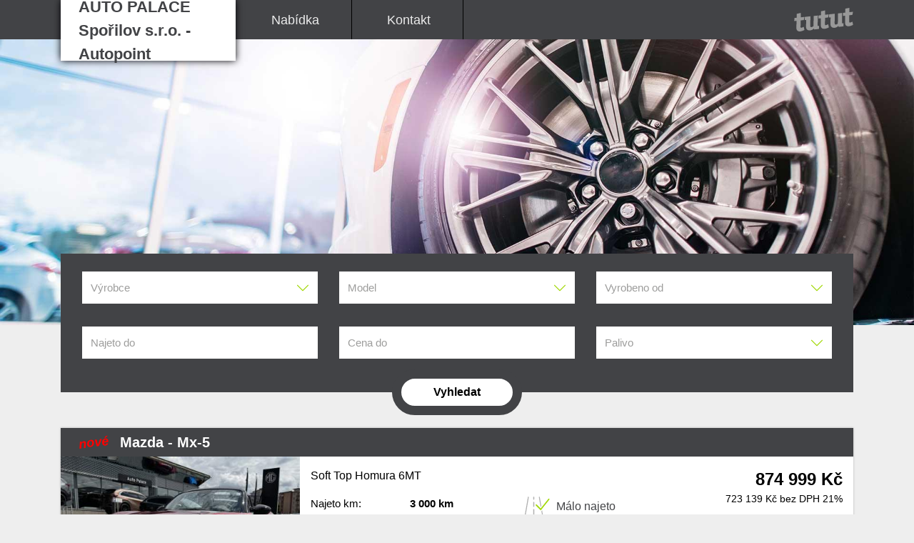

--- FILE ---
content_type: text/html; charset=utf-8
request_url: https://www.tutut.cz/prodejce/auto-palace-sporilov-s-r-o-812-655/inzeraty
body_size: 12983
content:
<!DOCTYPE html>
<html lang="cs">
<head>
	<!-- Google Tag Manager -->
	<script>var gtmId = "GTM-PJTKQS6"</script>
	<script>(function(w,d,s,l,i){ w[l]=w[l]||[];w[l].push({'gtm.start':
		new Date().getTime(),event:'gtm.js'});var f=d.getElementsByTagName(s)[0],
		j=d.createElement(s),dl=l!='dataLayer'?'&l='+l:'';j.async=true;j.src=
		'https://www.googletagmanager.com/gtm.js?id='+i+dl;f.parentNode.insertBefore(j,f);
		})(window,document,'script','dataLayer',gtmId);</script>
	<!-- End Google Tag Manager -->

	<script async src="https://www.googletagmanager.com/gtag/js?id=UA-178634136-1"></script>

		<script async src="https://www.googletagmanager.com/gtag/js?id=AW-17626850218"></script>

		<script>
			window.dataLayer = window.dataLayer || [];

			function gtag() {
				dataLayer.push(arguments);
			}

			var gAdsId = "AW-17626850218";

			$(document).on('click', '.js-conversion-results', function () {
				gtag('event', 'conversion', {
					'send_to': gAdsId + '/9WUMCKHY1b0bEKrHkdVB'
				});
			});

			$(document).on('click', '.js-conversion-search', function () {
				gtag('event', 'conversion', {
					'send_to': gAdsId + '/9WUMCKHY1b0bEKrHkdVB'
				});
			});

			$(document).on('click', '.js-conversion-advertise', function () {
				gtag('event', 'conversion', {
					'send_to': gAdsId + '/9WUMCKHY1b0bEKrHkdVB'
				});
			});
		</script>

	<script>
		$(function() {
			new CookiesEuBanner(function () {
				window.dataLayer = window.dataLayer || [];

				function gtag() {
					dataLayer.push(arguments);
				}

				gtag('js', new Date());

				gtag('config', "UA-178634136-1");
					gtag('config', "AW-17626850218");
			}, true);
		});
	</script>

<meta name="robots" content="index, follow">

<meta charset="utf-8">
<meta name="viewport" content="width=device-width, initial-scale=1, shrink-to-fit=no">
<meta http-equiv="x-ua-compatible" content="ie=edge">
<meta name="theme-color" content="#AED90E">

<link rel="apple-touch-icon" sizes="180x180" href="/front/icons/apple-touch-icon.png">
<link rel="icon" type="image/png" sizes="32x32" href="/front/icons/favicon-32x32.png">
<link rel="icon" type="image/png" sizes="16x16" href="/front/icons/favicon-16x16.png">
<link rel="mask-icon" href="/front/icons/safari-pinned-tab.svg" color="#5bbad5">
<meta name="msapplication-TileColor" content="#2b5797">
<meta name="msapplication-config" content="/front/icons/browserconfig.xml">

<link rel="shortcut icon" href="/front/icons/favicon.ico?v=1760781132" type="image/x-icon">

<title>Inzerce vozdidel v Auto Palace Spořilov s.r.o. | tutut.cz</title>

<meta property="og:title" content="Inzerce vozdidel v Auto Palace Spořilov s.r.o. | tutut.cz">
<meta property="og:url" content="https://www.tutut.cz/prodejce/auto-palace-sporilov-s-r-o-812-655/inzeraty">
<link rel="canonical" href="https://www.tutut.cz/prodejce/auto-palace-sporilov-s-r-o-812-655/inzeraty">
<meta name="twitter:card" content="summary_large_image">
	<meta property="og:description" content="Podívejte se na naše inzeráty a navštivte nás - Auto Palace Spořilov s.r.o.">
	<meta name="description" content="Podívejte se na naše inzeráty a navštivte nás - Auto Palace Spořilov s.r.o.">

<script type="application/ld+json">
	[
		{
			"@context":"http://schema.org",
			"@type":"WebSite",
			"name":"tutut",
			"alternateName":"tutut",
			"url":"https://www.tutut.cz/"
		},
		{
			"@context":"http://schema.org",
			"@type":"Organization",
			"url":"https://www.tutut.cz/",
			"logo":"https://www.tutut.cz/front/img-new/svg/tutut-logo.svg",
			"sameAs":[
				"https://www.facebook.com/tutut.cz",
				"www.instagram.com/tutut.cz/"
			]
		}
	]
</script>

<script type="text/javascript">
	(function(c,l,a,r,i,t,y){
		c[a]=c[a]||function(){(c[a].q=c[a].q||[]).push(arguments)};
		t=l.createElement(r);t.async=1;t.src="https://www.clarity.ms/tag/"+i;
		y=l.getElementsByTagName(r)[0];y.parentNode.insertBefore(t,y);
	})(window, document, "clarity", "script", "ukuavfh2bn");
</script>
    <title> AUTO PALACE Spořilov s.r.o. - Autopoint | tutut.cz</title>
    <link href="https://fonts.googleapis.com/css?family=Exo:300,400,500,600,700" rel="stylesheet">
    <link defer="defer" rel="stylesheet" href="/common/css/fontawesome-all.min.css?v=1760781077">
    <link defer="defer" rel="stylesheet" href="/common/css/bootstrap.min.css?v=1760781077">
    <link defer="defer" rel="stylesheet" href="/front/css/style.webpages.css?v=1760781131">
    <script src="/common/js/vendor/jquery-3.5.1.min.js?v=1760781096" type="text/javascript"></script>
</head>

<body class="dealer-profile">

<header class="dealer-header">
    <div class="container">
        <div class="dealer-main-menu navbar-dark">
                <a href="/prodejce/auto-palace-sporilov-s-r-o-812-655/inzeraty" class="dealer-nav-logo">
                    AUTO PALACE Spořilov s.r.o. - Autopoint
                </a>
            <button class="navbar-toggler d-flex d-lg-none ml-auto" type="button" data-toggle="collapse" data-target="#dealerNavbarCollapse" aria-controls="navbarSupportedContent-7" aria-expanded="false" aria-label="Toggle navigation">
                <span class="navbar-toggler-icon"></span>
            </button>
            <div class="dealer-navbar collapse" id="dealerNavbarCollapse">
                <nav>
                    <ul>
                        <li><a href="/prodejce/auto-palace-sporilov-s-r-o-812-655/inzeraty">Nabídka</a></li>
                        <li><a href="/prodejce/auto-palace-sporilov-s-r-o-812-655/kontakt">Kontakt</a></li>
                    </ul>
                </nav>


                <a href="/" class="dealer-logo-tutut"> <img width="83" height="33" src="/front/img/svg/tutut-logo-footer.svg" alt="tutut"></a>
            </div>
        </div>
    </div>
</header>


<div class="d-none d-md-block">
    <div class="dealer-banner">
        <img src="https://img.tutut.cz/image/company-profile-default-photo/resize1920x600/0e0ac36df94ac7e8a2bb43476abd8fe5.jpg" alt="">
    </div>
</div>
<section class="dealer-content mt-4 mt-md-0">
  <div class="container position-relative">
    <div class="dealer-select-section">

<div class="container">
  <form action="/prodejce/auto-palace-sporilov-s-r-o-812-655/inzeraty" method="post" id="advertsSearchForm">
      <div class="row m-0">
          <div class="col-md-6 col-lg-4 mb-3">
		
		<div class="form-group sticky-labels">

					<label for="frm-advertsSearchControl-form-make" class="form-control-label">
						Výrobce
						
					</label>

				<select name="make" id="frm-advertsSearchControl-form-make" class="form-control  "><option value=""></option><optgroup label="Oblíbené"><option value="40">Audi</option><option value="84">BMW</option><option value="70">Ford</option><option value="141">Hyundai</option><option value="22">Kia</option><option value="132">Mercedes-Benz</option><option value="48">Peugeot</option><option value="148">Škoda</option><option value="78">Volkswagen</option></optgroup><optgroup label="Ostatní"><option value="999">212</option><option value="190">Abarth</option><option value="1">AC</option><option value="6">Acura</option><option value="949">Aeolus</option><option value="964">Aion</option><option value="916">AITO</option><option value="903">Aiways</option><option value="243">Aixam</option><option value="11">Alfa Romeo</option><option value="15">Alpina</option><option value="20">Alpine</option><option value="926">Anfini</option><option value="201">Apollo</option><option value="929">Appollen</option><option value="265">Arcfox</option><option value="210">Aria</option><option value="246">Ariel</option><option value="25">Aro</option><option value="194">Artega</option><option value="30">Asia</option><option value="196">Aspark</option><option value="35">Aston Martin</option><option value="129">Astro</option><option value="266">Aurus</option><option value="45">Austin</option><option value="908">Austin-Healey</option><option value="50">Autobianchi</option><option value="931">Avatr</option><option value="271">B.Engineering</option><option value="66">BAC</option><option value="906">Baltasar</option><option value="55">Baltijas Dzips</option><option value="216">Baojun</option><option value="945">BAW</option><option value="191">Bee Bee</option><option value="60">Beijing</option><option value="961">BelGee</option><option value="64">Bentley</option><option value="69">Bertone</option><option value="251">Bestune</option><option value="273">Bisu</option><option value="74">Bitter</option><option value="901">Bizzarrini</option><option value="79">Blonell</option><option value="919">Bollinger</option><option value="270">Bordrin</option><option value="195">Borgward</option><option value="242">Brabham</option><option value="911">Bremach</option><option value="89">Brilliance</option><option value="94">Bristol</option><option value="98">Bufori</option><option value="102">Bugatti</option><option value="107">Buick</option><option value="111">BYD</option><option value="116">Cadillac</option><option value="120">Callaway</option><option value="261">Campagna</option><option value="125">Carbodies</option><option value="130">Caterham</option><option value="921">Cenntro</option><option value="135">ChangAn</option><option value="974">Changan Nevo</option><option value="140">ChangFeng</option><option value="145">Chery</option><option value="150">Chevrolet</option><option value="154">Chrysler</option><option value="158">Citroën</option><option value="163">Cizeta</option><option value="217">Corbellati</option><option value="244">Cupra</option><option value="280">Czinger</option><option value="172">Dacia</option><option value="176">Dadi</option><option value="181">Daewoo</option><option value="186">DAF</option><option value="2">Daihatsu</option><option value="7">Daimler</option><option value="212">Dallara</option><option value="12">Dallas</option><option value="253">Datsun</option><option value="197">David Brown</option><option value="205">DC</option><option value="16">De Lorean</option><option value="21">De Tomaso</option><option value="946">Deepal</option><option value="948">Denza</option><option value="26">Derways</option><option value="282">DeSoto</option><option value="905">DFSK</option><option value="31">Dodge</option><option value="36">DongFeng</option><option value="41">Doninvest</option><option value="46">Donkervoort</option><option value="255">DR Automobiles</option><option value="279">Drako</option><option value="188">DS</option><option value="239">e.GO</option><option value="225">Eadon Green</option><option value="51">Eagle</option><option value="956">EBRO</option><option value="936">Elaris</option><option value="245">Elemental</option><option value="1000">EMC</option><option value="260">Engler</option><option value="941">Exeed</option><option value="969">Fangchengbao</option><option value="56">FAW</option><option value="207">Felino</option><option value="61">Ferrari</option><option value="65">Fiat</option><option value="980">Firefly</option><option value="276">Fisker</option><option value="215">Fittipaldi</option><option value="220">FOMM</option><option value="231">Force Motors</option><option value="934">Forthing</option><option value="75">FSO</option><option value="80">Fuqi</option><option value="139">GAZ</option><option value="85">Geely</option><option value="192">Genesis</option><option value="90">Geo</option><option value="937">Geometry</option><option value="262">GFG Style</option><option value="203">Ginetta</option><option value="250">Gleagle</option><option value="95">GMC</option><option value="909">Gordon Murray</option><option value="103">Great Wall</option><option value="108">Hafei</option><option value="229">Haima</option><option value="202">Haval</option><option value="928">Hawtai</option><option value="208">Hennessey</option><option value="112">Hindustan</option><option value="976">HiPhi</option><option value="259">Hispano Suiza</option><option value="117">Holden</option><option value="121">Honda</option><option value="898">Hongqi</option><option value="252">HSV</option><option value="126">HuangHai</option><option value="131">Hummer</option><option value="136">Hurtan</option><option value="966">Hyper</option><option value="965">Hyptec</option><option value="971">iCAR</option><option value="972">iCAUR</option><option value="951">ICH-X</option><option value="922">ICKX</option><option value="959">IM</option><option value="227">IMSA</option><option value="912">INEOS</option><option value="146">Infiniti</option><option value="151">Innocenti</option><option value="155">Invicta</option><option value="924">Invicta Electric</option><option value="159">Iran Khodro</option><option value="164">Irmscher</option><option value="168">Isdera</option><option value="237">IsoRivolta</option><option value="173">Isuzu</option><option value="213">Italdesign</option><option value="177">Iveco</option><option value="153">Izh</option><option value="182">JAC</option><option value="952">Jaecoo</option><option value="3">Jaguar</option><option value="8">Jeep</option><option value="955">Jetour</option><option value="17">Jiangling</option><option value="958">JMEV</option><option value="979">Kaiyi</option><option value="224">Karlmann King</option><option value="268">Karma Automotive</option><option value="938">KGM</option><option value="910">Kimera</option><option value="27">Koenigsegg</option><option value="32">KTM</option><option value="134">Lada</option><option value="37">Lamborghini</option><option value="42">Lancia</option><option value="47">Land Rover</option><option value="52">Landwind</option><option value="933">Leapmotor</option><option value="932">LEVC</option><option value="57">Lexus</option><option value="962">Li</option><option value="960">Ligier</option><option value="71">Lincoln</option><option value="218">Lister</option><option value="953">Livan</option><option value="927">Lordstown</option><option value="76">Lotus</option><option value="81">LTI</option><option value="162">LUAZ</option><option value="904">Lucid</option><option value="967">Luxeed</option><option value="269">Luxgen</option><option value="221">Lvchi</option><option value="943">Lynk &amp; Co</option><option value="944">M-Hero</option><option value="86">Mahindra</option><option value="91">Marcos</option><option value="99">Maruti</option><option value="104">Maserati</option><option value="247">Maxus</option><option value="109">Maybach</option><option value="113">Mazda</option><option value="907">Mazzanti</option><option value="122">MCC</option><option value="118">McLaren</option><option value="127">MEGA</option><option value="281">Melkus</option><option value="137">Mercury</option><option value="142">Metrocab</option><option value="147">MG</option><option value="913">Micro</option><option value="238">Milan</option><option value="156">Minelli</option><option value="256">MINEmobility</option><option value="160">Mini</option><option value="165">Mitsubishi</option><option value="169">Mitsuoka</option><option value="930">Moke</option><option value="174">Monte Carlo</option><option value="178">Morgan</option><option value="183">Morris</option><option value="167">Moskvich</option><option value="917">Munro</option><option value="226">MW Motors</option><option value="1001">Neta</option><option value="897">NIO</option><option value="4">Nissan</option><option value="9">Noble</option><option value="23">O.S.C.A.</option><option value="13">Oldsmobile</option><option value="954">Omoda</option><option value="968">Onvo</option><option value="18">Opel</option><option value="274">ORA</option><option value="28">Pagani</option><option value="33">Panoz</option><option value="258">Pariss</option><option value="38">Paykan</option><option value="43">Perodua</option><option value="915">Picasso</option><option value="222">Pininfarina</option><option value="53">Plymouth</option><option value="230">Polaris</option><option value="211">Polestar</option><option value="58">Pontiac</option><option value="62">Porsche</option><option value="223">Praga</option><option value="67">Premier</option><option value="72">Proton</option><option value="77">PUCH</option><option value="82">Puma</option><option value="263">Puritalia</option><option value="272">Qiantu</option><option value="236">Qoros</option><option value="87">Qvale</option><option value="228">RAM</option><option value="241">Ravon</option><option value="92">Reliant</option><option value="96">Renault</option><option value="100">Renault Samsung</option><option value="950">Riddara</option><option value="199">Rimac</option><option value="232">Rinspeed</option><option value="267">Rivian Automotive</option><option value="235">Roewe</option><option value="105">Rolls-Royce</option><option value="110">Ronart</option><option value="114">Rover</option><option value="977">Rox</option><option value="198">RUF</option><option value="119">Saab</option><option value="975">SAIC</option><option value="123">Saleen</option><option value="978">Santana</option><option value="128">Saturn</option><option value="264">Sbarro</option><option value="200">SCG</option><option value="133">Scion</option><option value="970">Scout</option><option value="138">Seat</option><option value="171">SeAZ</option><option value="900">Seres</option><option value="143">ShuangHuan</option><option value="947">Silence</option><option value="189">Sin Cars</option><option value="152">SMA</option><option value="157">Smart</option><option value="902">Sono Motors</option><option value="277">Sony</option><option value="161">Soueast</option><option value="166">Spectre</option><option value="923">Sportequipe</option><option value="170">Spyker</option><option value="914">Spyros Panopoulos</option><option value="175">SsangYong</option><option value="240">SSC</option><option value="963">Stelato</option><option value="179">Subaru</option><option value="918">Suda</option><option value="184">Suzuki</option><option value="180">TagAz</option><option value="5">Talbot</option><option value="973">Tank</option><option value="10">Tata</option><option value="14">Tatra</option><option value="219">Techrules</option><option value="187">Tesla</option><option value="19">Tianma</option><option value="24">Tianye</option><option value="957">Tiger</option><option value="29">Tofas</option><option value="920">Togg</option><option value="34">Tonggong</option><option value="39">Toyota</option><option value="44">Trabant</option><option value="899">Tramontana</option><option value="49">Triumph</option><option value="257">Trumpchi</option><option value="54">TVR</option><option value="185">UAZ</option><option value="275">Uniti</option><option value="249">Vanderhall</option><option value="59">Vauxhall</option><option value="63">Vector</option><option value="209">Vencer</option><option value="68">Venturi</option><option value="73">Vespa</option><option value="248">Vinfast</option><option value="83">Volvo</option><option value="939">Voyah</option><option value="204">VUHL</option><option value="88">VW-Porsche</option><option value="206">W Motors</option><option value="93">Wartburg</option><option value="935">Weltmeister</option><option value="97">Westfield</option><option value="214">WEY</option><option value="101">Wiesmann</option><option value="940">Xiaomi</option><option value="106">Xin Kai</option><option value="254">XPENG</option><option value="942">Yangwang</option><option value="278">Zacua</option><option value="115">Zastava</option><option value="144">ZAZ</option><option value="925">Zeekr</option><option value="193">Zenvo</option><option value="234">Zhidou</option><option value="149">ZIL</option><option value="233">Zotye</option><option value="124">ZX</option></optgroup></select>

		</div>
		
          </div>
          <div class="col-md-6 col-lg-4 mb-3">
		
		<div class="form-group sticky-labels">

					<label for="frm-advertsSearchControl-form-model" class="form-control-label">
						Model
						
					</label>

				<select name="model" id="frm-advertsSearchControl-form-model" class="form-control  "><option value=""></option></select>

		</div>
		
          </div>
          <div class="col-md-6 col-lg-4 mb-3">
		
		<div class="form-group sticky-labels">

					<label for="frm-advertsSearchControl-form-buildYearFrom" class="form-control-label">
						Vyrobeno od
						
					</label>

				<select name="buildYearFrom" id="frm-advertsSearchControl-form-buildYearFrom" class="form-control  "><option value=""></option><option value="2026">2026</option><option value="2025">2025</option><option value="2024">2024</option><option value="2023">2023</option><option value="2022">2022</option><option value="2021">2021</option><option value="2020">2020</option><option value="2019">2019</option><option value="2018">2018</option><option value="2017">2017</option><option value="2016">2016</option><option value="2015">2015</option><option value="2014">2014</option><option value="2013">2013</option><option value="2012">2012</option><option value="2011">2011</option><option value="2010">2010</option><option value="2009">2009</option><option value="2008">2008</option><option value="2007">2007</option><option value="2006">2006</option><option value="2005">2005</option><option value="2004">2004</option><option value="2003">2003</option><option value="2002">2002</option><option value="2001">2001</option><option value="2000">2000</option><option value="1999">1999</option><option value="1998">1998</option><option value="1997">1997</option><option value="1996">1996</option><option value="1995">1995</option><option value="1994">1994</option><option value="1993">1993</option><option value="1992">1992</option><option value="1991">1991</option><option value="1990">1990</option><option value="1989">1989</option><option value="1988">1988</option><option value="1987">1987</option><option value="1986">1986</option><option value="1985">1985</option><option value="1984">1984</option><option value="1983">1983</option><option value="1982">1982</option><option value="1981">1981</option><option value="1980">1980</option><option value="1979">1979</option><option value="1978">1978</option><option value="1977">1977</option><option value="1976">1976</option><option value="1975">1975</option><option value="1974">1974</option><option value="1973">1973</option><option value="1972">1972</option><option value="1971">1971</option><option value="1970">1970</option><option value="1969">1969</option><option value="1968">1968</option><option value="1967">1967</option><option value="1966">1966</option><option value="1965">1965</option><option value="1964">1964</option><option value="1963">1963</option><option value="1962">1962</option><option value="1961">1961</option><option value="1960">1960</option><option value="1959">1959</option><option value="1958">1958</option><option value="1957">1957</option><option value="1956">1956</option><option value="1955">1955</option><option value="1954">1954</option><option value="1953">1953</option><option value="1952">1952</option><option value="1951">1951</option><option value="1950">1950</option><option value="1949">1949</option><option value="1948">1948</option><option value="1947">1947</option><option value="1946">1946</option><option value="1945">1945</option><option value="1944">1944</option><option value="1943">1943</option><option value="1942">1942</option><option value="1941">1941</option><option value="1940">1940</option><option value="1939">1939</option><option value="1938">1938</option><option value="1937">1937</option><option value="1936">1936</option><option value="1935">1935</option><option value="1934">1934</option><option value="1933">1933</option><option value="1932">1932</option><option value="1931">1931</option><option value="1930">1930</option><option value="1929">1929</option><option value="1928">1928</option><option value="1927">1927</option><option value="1926">1926</option><option value="1925">1925</option><option value="1924">1924</option><option value="1923">1923</option><option value="1922">1922</option><option value="1921">1921</option><option value="1920">1920</option><option value="1919">1919</option><option value="1918">1918</option><option value="1917">1917</option><option value="1916">1916</option><option value="1915">1915</option><option value="1914">1914</option><option value="1913">1913</option><option value="1912">1912</option><option value="1911">1911</option><option value="1910">1910</option><option value="1909">1909</option><option value="1908">1908</option><option value="1907">1907</option><option value="1906">1906</option><option value="1905">1905</option><option value="1904">1904</option><option value="1903">1903</option><option value="1902">1902</option><option value="1901">1901</option><option value="1900">1900</option><option value="1899">1899</option><option value="1898">1898</option><option value="1897">1897</option><option value="1896">1896</option><option value="1895">1895</option><option value="1894">1894</option><option value="1893">1893</option><option value="1892">1892</option><option value="1891">1891</option><option value="1890">1890</option></select>

		</div>
		
          </div>
          <div class="col-md-6 col-lg-4 mb-3">
		
		<div class="form-group sticky-labels">

					<label for="frm-advertsSearchControl-form-mileageTo" class="form-control-label">
						Najeto do
						
					</label>

				<input type="number" name="mileageTo" min="0" max="2000000000" id="frm-advertsSearchControl-form-mileageTo" data-nette-rules='[{"op":":integer","msg":"Zadejte prosím celé číslo"},{"op":":min","msg":"Zadejte číslo od -2000000000","arg":-2000000000},{"op":":max","msg":"Zadejte číslo do 2000000000","arg":2000000000},{"op":":range","msg":"Zadejte kladné číslo","arg":[0,null]}]' class="form-control  ">

		</div>
		
          </div>
          <div class="col-md-6 col-lg-4 mb-3">
		
		<div class="form-group sticky-labels">

					<label for="frm-advertsSearchControl-form-priceTo" class="form-control-label">
						Cena do
						
					</label>

				<input type="number" name="priceTo" min="0" max="2000000000" id="frm-advertsSearchControl-form-priceTo" data-nette-rules='[{"op":":integer","msg":"Zadejte prosím celé číslo"},{"op":":min","msg":"Zadejte číslo od -2000000000","arg":-2000000000},{"op":":max","msg":"Zadejte číslo do 2000000000","arg":2000000000},{"op":":range","msg":"Cena musí být kladné číslo","arg":[0,null]}]' class="form-control  ">

		</div>
		
          </div>
          <div class="col-md-6 col-lg-4 mb-3">
		
		<div class="form-group sticky-labels">

					<label for="frm-advertsSearchControl-form-fuel" class="form-control-label">
						Palivo
						
					</label>

				<select name="fuel" id="frm-advertsSearchControl-form-fuel" class="form-control  "><option value=""></option><option value="1">Benzín</option><option value="2">Nafta</option><option value="3">LPG</option><option value="4">Zemní plyn</option><option value="5">Plyn</option><option value="6">Elektřina</option><option value="7">Hybridní (benzínový/elektrický)</option><option value="8">Vodík</option><option value="9">Ethanol (FFV, E85 atd.)</option><option value="10">Hybridní (dieselový / elektrický)</option><option value="11">Hybridní</option><option value="12">Jiný</option></select>

		</div>
		
          </div>
      </div>
      <div class="dealer-select-section__submit">
          <input type="submit" class="btn btn-dealer-search" name="search" value="Vyhledat">
      </div>
  <input type="hidden" name="_do" value="advertsSearchControl-form-submit"></form>

</div>

<span class="hidden" id="advertsSearchForm-getModels" data-url="/prodejce/auto-palace-sporilov-s-r-o-812-655/inzeraty?do=advertsSearchControl-getModels"></span>

<script>

function AdvertsSearchControl() {
	this.__init();
}

AdvertsSearchControl.prototype = {

	__init: function () {
		advertsSearch = this;
		advertsSearch.__registerListeners();
	},

	__registerListeners: function () {
		let $form = $('form#advertsSearchForm');

		$form.on('change', '[name="make"]', function (e) {
			let makeId = $form.find('[name="make"]').val();
			let $model = $form.find('[name="model"]');

			$model.find('option[value!=""]').remove();
			$model.prop('disabled', true);
			$model.val('');

			if (makeId) {
				$.nette.ajax({
					url: $('#advertsSearchForm-getModels').data('url'),
					data: $('form#advertsSearchForm :input[name!="_do"], form#advertsSearchForm select').serialize(),
					success: function (payload) {
						if (payload.models) {
							for(let i = 0; i < payload.models.length; i++) {
								let el = document.createElement("option");
								el.textContent = payload.models[i].name;
								el.value = payload.models[i].id;
								$model[0].appendChild(el);
							}
							$model.prop('disabled', false);
						}
					}
				});
			}
		});
	}
};

var advertsSearch = new AdvertsSearchControl();</script>
    </div>
    <div class="dealer-buyitem-list">
    <a href="/inzerat/mazda-mx-5-273097" class="dealer-buyitem-list-item">
        <div class="dealer-buyitem-list-item__header">
            <span class="label">nové</span>
            <div class="header-title">
              <h3>Mazda - Mx-5</h3>
            </div>
        </div>
        <div class="dealer-buyitem-list-item__content">
            <div class="content-image">
                  <img src="https://img.tutut.cz/image/buyitem/273097/resize440x325/600fef429c8a0e0b42d877dacc4d5f03.jpg" alt="Mazda - Mx-5" class="img">
            </div>
            <div class="content-text">
              <div>
                Soft Top Homura 6MT
                <div class="item-specification d-flex flex-column flex-lg-row">
                    <table class="table mt-2">
                      <tr>
                        <td>Najeto km:</td>
                        <td class="text-right">3 000 km</td>
                      </tr>
                      <tr>
                        <td>Vyrobeno:</td>
                        <td class="text-right">2025</td>
                      </tr>
                      <tr>
                        <td>Výkon:</td>
                        <td class="text-right">97 kW (131 k)</td>
                      </tr>
                      <tr>
                        <td>Palivo:</td>
                        <td class="text-right">Benzín</td>
                      </tr>
                      <tr>
                        <td>Převodovka:</td>
                        <td class="text-right">Manuální</td>
                      </tr>
                    </table>
                      <ul>
                          <li class="d-flex align-items-center font-weight-normal">
                            <span class="icon icon-low-mileage"></span>
                            Málo najeto
                          </li>
                          <li class="d-flex align-items-center font-weight-normal">
                            <span class="icon icon-low-consumption"></span>
                            Nízká spotřeba
                          </li>
                          <li class="d-flex align-items-center font-weight-normal">
                            <span class="icon icon-up-to-4-years"></span>
                            Mladší než 5 let
                          </li>
                          <li class="d-flex align-items-center font-weight-normal">
                            <span class="icon icon-czech-origin"></span>
                            Český původ
                          </li>
                      </ul>
                </div>
              </div>

              <div class="item-price">
                  <span class="price">874 999 Kč</span>
                      723 139 Kč bez DPH 21%
              </div>
            </div>
        </div>
    </a>
    <a href="/inzerat/mazda-cx-80-273096" class="dealer-buyitem-list-item">
        <div class="dealer-buyitem-list-item__header">
            <span class="label">nové</span>
            <div class="header-title">
              <h3>Mazda - CX-80</h3>
            </div>
        </div>
        <div class="dealer-buyitem-list-item__content">
            <div class="content-image">
                  <img src="https://img.tutut.cz/image/buyitem/273096/resize440x325/16cb8c270d760c80be3855fdb0256e10.jpg" alt="Mazda - CX-80" class="img">
            </div>
            <div class="content-text">
              <div>
                PHEV 8AT Homura Plus
                <div class="item-specification d-flex flex-column flex-lg-row">
                    <table class="table mt-2">
                      <tr>
                        <td>Najeto km:</td>
                        <td class="text-right">9 000 km</td>
                      </tr>
                      <tr>
                        <td>Vyrobeno:</td>
                        <td class="text-right">2025</td>
                      </tr>
                      <tr>
                        <td>Výkon:</td>
                        <td class="text-right">241 kW (327 k)</td>
                      </tr>
                      <tr>
                        <td>Palivo:</td>
                        <td class="text-right">Hybridní (benzínový/elektrický)</td>
                      </tr>
                      <tr>
                        <td>Převodovka:</td>
                        <td class="text-right">Automatická</td>
                      </tr>
                    </table>
                      <ul>
                          <li class="d-flex align-items-center font-weight-normal">
                            <span class="icon icon-low-mileage"></span>
                            Málo najeto
                          </li>
                          <li class="d-flex align-items-center font-weight-normal">
                            <span class="icon icon-up-to-4-years"></span>
                            Mladší než 5 let
                          </li>
                          <li class="d-flex align-items-center font-weight-normal">
                            <span class="icon icon-rich-features"></span>
                            Bohatá výbava
                          </li>
                          <li class="d-flex align-items-center font-weight-normal">
                            <span class="icon icon-strong-engine"></span>
                            Silný motor
                          </li>
                      </ul>
                </div>
              </div>

              <div class="item-price">
                  <span class="price">1 690 989 Kč</span>
                      1 397 511 Kč bez DPH 21%
              </div>
            </div>
        </div>
    </a>
    <a href="/inzerat/ford-galaxy-272438" class="dealer-buyitem-list-item">
        <div class="dealer-buyitem-list-item__header">
            <span class="label">nové</span>
            <div class="header-title">
              <h3>Ford - Galaxy</h3>
            </div>
        </div>
        <div class="dealer-buyitem-list-item__content">
            <div class="content-image">
                  <img src="https://img.tutut.cz/image/buyitem/272438/resize440x325/87692bcd3390acab66f080890f8293d9.jpg" alt="Ford - Galaxy" class="img">
            </div>
            <div class="content-text">
              <div>
                TDCi 110kW AT 7-míst Tažné
                <div class="item-specification d-flex flex-column flex-lg-row">
                    <table class="table mt-2">
                      <tr>
                        <td>Najeto km:</td>
                        <td class="text-right">225 180 km</td>
                      </tr>
                      <tr>
                        <td>Vyrobeno:</td>
                        <td class="text-right">2016</td>
                      </tr>
                      <tr>
                        <td>Výkon:</td>
                        <td class="text-right">110 kW (149 k)</td>
                      </tr>
                      <tr>
                        <td>Palivo:</td>
                        <td class="text-right">Nafta</td>
                      </tr>
                      <tr>
                        <td>Převodovka:</td>
                        <td class="text-right">Automatická</td>
                      </tr>
                    </table>
                      <ul>
                          <li class="d-flex align-items-center font-weight-normal">
                            <span class="icon icon-low-consumption"></span>
                            Nízká spotřeba
                          </li>
                          <li class="d-flex align-items-center font-weight-normal">
                            <span class="icon icon-czech-origin"></span>
                            Český původ
                          </li>
                          <li class="d-flex align-items-center font-weight-normal">
                            <span class="icon icon-rich-features"></span>
                            Bohatá výbava
                          </li>
                      </ul>
                </div>
              </div>

              <div class="item-price">
                  <span class="price">288 900 Kč</span>
                      bez odpočtu DPH
              </div>
            </div>
        </div>
    </a>
    <a href="/inzerat/mazda-cx-3-272235" class="dealer-buyitem-list-item">
        <div class="dealer-buyitem-list-item__header">
            <span class="label">nové</span>
            <div class="header-title">
              <h3>Mazda - CX-3</h3>
            </div>
        </div>
        <div class="dealer-buyitem-list-item__content">
            <div class="content-image">
                  <img src="https://img.tutut.cz/image/buyitem/272235/resize440x325/b6de74188796945214f3e28f4c3cd60a.jpg" alt="Mazda - CX-3" class="img">
            </div>
            <div class="content-text">
              <div>
                G150 4x4 AT Revolution ČR
                <div class="item-specification d-flex flex-column flex-lg-row">
                    <table class="table mt-2">
                      <tr>
                        <td>Najeto km:</td>
                        <td class="text-right">110 460 km</td>
                      </tr>
                      <tr>
                        <td>Vyrobeno:</td>
                        <td class="text-right">2019</td>
                      </tr>
                      <tr>
                        <td>Výkon:</td>
                        <td class="text-right">110 kW (149 k)</td>
                      </tr>
                      <tr>
                        <td>Palivo:</td>
                        <td class="text-right">Benzín</td>
                      </tr>
                      <tr>
                        <td>Převodovka:</td>
                        <td class="text-right">Automatická</td>
                      </tr>
                    </table>
                      <ul>
                          <li class="d-flex align-items-center font-weight-normal">
                            <span class="icon icon-low-consumption"></span>
                            Nízká spotřeba
                          </li>
                          <li class="d-flex align-items-center font-weight-normal">
                            <span class="icon icon-czech-origin"></span>
                            Český původ
                          </li>
                          <li class="d-flex align-items-center font-weight-normal">
                            <span class="icon icon-rich-features"></span>
                            Bohatá výbava
                          </li>
                      </ul>
                </div>
              </div>

              <div class="item-price">
                  <span class="price">419 900 Kč</span>
                      bez odpočtu DPH
              </div>
            </div>
        </div>
    </a>
    <a href="/inzerat/skoda-octavia-272119" class="dealer-buyitem-list-item">
        <div class="dealer-buyitem-list-item__header">
            <span class="label">nové</span>
            <div class="header-title">
              <h3>Škoda - Octavia</h3>
            </div>
        </div>
        <div class="dealer-buyitem-list-item__content">
            <div class="content-image">
                  <img src="https://img.tutut.cz/image/buyitem/272119/resize440x325/77cabb4837456202a5c51a283719f4af.jpg" alt="Škoda - Octavia" class="img">
            </div>
            <div class="content-text">
              <div>
                TDi 135kW 4x4 DSG Scout TZ
                <div class="item-specification d-flex flex-column flex-lg-row">
                    <table class="table mt-2">
                      <tr>
                        <td>Najeto km:</td>
                        <td class="text-right">264 000 km</td>
                      </tr>
                      <tr>
                        <td>Vyrobeno:</td>
                        <td class="text-right">2017</td>
                      </tr>
                      <tr>
                        <td>Výkon:</td>
                        <td class="text-right">135 kW (183 k)</td>
                      </tr>
                      <tr>
                        <td>Palivo:</td>
                        <td class="text-right">Nafta</td>
                      </tr>
                      <tr>
                        <td>Převodovka:</td>
                        <td class="text-right">Automatická</td>
                      </tr>
                    </table>
                      <ul>
                          <li class="d-flex align-items-center font-weight-normal">
                            <span class="icon icon-low-consumption"></span>
                            Nízká spotřeba
                          </li>
                          <li class="d-flex align-items-center font-weight-normal">
                            <span class="icon icon-technical-inspection"></span>
                            Platná STK
                          </li>
                          <li class="d-flex align-items-center font-weight-normal">
                            <span class="icon icon-czech-origin"></span>
                            Český původ
                          </li>
                      </ul>
                </div>
              </div>

              <div class="item-price">
                  <span class="price">289 900 Kč</span>
                      bez odpočtu DPH
              </div>
            </div>
        </div>
    </a>
    <a href="/inzerat/volvo-v90-271850" class="dealer-buyitem-list-item">
        <div class="dealer-buyitem-list-item__header">
            <span class="label">nové</span>
            <div class="header-title">
              <h3>Volvo - V90</h3>
            </div>
        </div>
        <div class="dealer-buyitem-list-item__content">
            <div class="content-image">
                  <img src="https://img.tutut.cz/image/buyitem/271850/resize440x325/5303d56f620ffe9a9a902859a1b81438.jpg" alt="Volvo - V90" class="img">
            </div>
            <div class="content-text">
              <div>
                D5 AWD CC Polestar Ventil.
                <div class="item-specification d-flex flex-column flex-lg-row">
                    <table class="table mt-2">
                      <tr>
                        <td>Najeto km:</td>
                        <td class="text-right">204 021 km</td>
                      </tr>
                      <tr>
                        <td>Vyrobeno:</td>
                        <td class="text-right">2017</td>
                      </tr>
                      <tr>
                        <td>Výkon:</td>
                        <td class="text-right">177 kW (240 k)</td>
                      </tr>
                      <tr>
                        <td>Palivo:</td>
                        <td class="text-right">Nafta</td>
                      </tr>
                      <tr>
                        <td>Převodovka:</td>
                        <td class="text-right">Automatická</td>
                      </tr>
                    </table>
                      <ul>
                          <li class="d-flex align-items-center font-weight-normal">
                            <span class="icon icon-low-consumption"></span>
                            Nízká spotřeba
                          </li>
                          <li class="d-flex align-items-center font-weight-normal">
                            <span class="icon icon-technical-inspection"></span>
                            Platná STK
                          </li>
                          <li class="d-flex align-items-center font-weight-normal">
                            <span class="icon icon-czech-origin"></span>
                            Český původ
                          </li>
                          <li class="d-flex align-items-center font-weight-normal">
                            <span class="icon icon-rich-features"></span>
                            Bohatá výbava
                          </li>
                      </ul>
                </div>
              </div>

              <div class="item-price">
                  <span class="price">509 900 Kč</span>
                      bez odpočtu DPH
              </div>
            </div>
        </div>
    </a>
    <a href="/inzerat/skoda-karoq-271849" class="dealer-buyitem-list-item">
        <div class="dealer-buyitem-list-item__header">
            <span class="label">nové</span>
            <div class="header-title">
              <h3>Škoda - Karoq</h3>
            </div>
        </div>
        <div class="dealer-buyitem-list-item__content">
            <div class="content-image">
                  <img src="https://img.tutut.cz/image/buyitem/271849/resize440x325/fb5bd55c104dd24afa90a943701fd5b2.jpg" alt="Škoda - Karoq" class="img">
            </div>
            <div class="content-text">
              <div>
                TDI Manuál Style 1.maj.ČR
                <div class="item-specification d-flex flex-column flex-lg-row">
                    <table class="table mt-2">
                      <tr>
                        <td>Najeto km:</td>
                        <td class="text-right">172 395 km</td>
                      </tr>
                      <tr>
                        <td>Vyrobeno:</td>
                        <td class="text-right">2018</td>
                      </tr>
                      <tr>
                        <td>Výkon:</td>
                        <td class="text-right">85 kW (115 k)</td>
                      </tr>
                      <tr>
                        <td>Palivo:</td>
                        <td class="text-right">Nafta</td>
                      </tr>
                      <tr>
                        <td>Převodovka:</td>
                        <td class="text-right">Manuální</td>
                      </tr>
                    </table>
                      <ul>
                          <li class="d-flex align-items-center font-weight-normal">
                            <span class="icon icon-first-owner"></span>
                            První majitel
                          </li>
                          <li class="d-flex align-items-center font-weight-normal">
                            <span class="icon icon-low-consumption"></span>
                            Nízká spotřeba
                          </li>
                          <li class="d-flex align-items-center font-weight-normal">
                            <span class="icon icon-czech-origin"></span>
                            Český původ
                          </li>
                          <li class="d-flex align-items-center font-weight-normal">
                            <span class="icon icon-rich-features"></span>
                            Bohatá výbava
                          </li>
                      </ul>
                </div>
              </div>

              <div class="item-price">
                  <span class="price">357 900 Kč</span>
                      bez odpočtu DPH
              </div>
            </div>
        </div>
    </a>
    <a href="/inzerat/seat-toledo-271848" class="dealer-buyitem-list-item">
        <div class="dealer-buyitem-list-item__header">
            <span class="label">nové</span>
            <div class="header-title">
              <h3>Seat - Toledo</h3>
            </div>
        </div>
        <div class="dealer-buyitem-list-item__content">
            <div class="content-image">
                  <img src="https://img.tutut.cz/image/buyitem/271848/resize440x325/25844e920bbc8599ba6fd8280df87c84.jpg" alt="Seat - Toledo" class="img">
            </div>
            <div class="content-text">
              <div>
                TSI 77kW Reference Tažné
                <div class="item-specification d-flex flex-column flex-lg-row">
                    <table class="table mt-2">
                      <tr>
                        <td>Najeto km:</td>
                        <td class="text-right">166 415 km</td>
                      </tr>
                      <tr>
                        <td>Vyrobeno:</td>
                        <td class="text-right">2014</td>
                      </tr>
                      <tr>
                        <td>Výkon:</td>
                        <td class="text-right">77 kW (104 k)</td>
                      </tr>
                      <tr>
                        <td>Palivo:</td>
                        <td class="text-right">Benzín</td>
                      </tr>
                      <tr>
                        <td>Převodovka:</td>
                        <td class="text-right">Manuální</td>
                      </tr>
                    </table>
                      <ul>
                          <li class="d-flex align-items-center font-weight-normal">
                            <span class="icon icon-low-consumption"></span>
                            Nízká spotřeba
                          </li>
                          <li class="d-flex align-items-center font-weight-normal">
                            <span class="icon icon-technical-inspection"></span>
                            Platná STK
                          </li>
                          <li class="d-flex align-items-center font-weight-normal">
                            <span class="icon icon-czech-origin"></span>
                            Český původ
                          </li>
                      </ul>
                </div>
              </div>

              <div class="item-price">
                  <span class="price">139 900 Kč</span>
                      bez odpočtu DPH
              </div>
            </div>
        </div>
    </a>
    <a href="/inzerat/peugeot-308-271847" class="dealer-buyitem-list-item">
        <div class="dealer-buyitem-list-item__header">
            <span class="label">nové</span>
            <div class="header-title">
              <h3>Peugeot - 308</h3>
            </div>
        </div>
        <div class="dealer-buyitem-list-item__content">
            <div class="content-image">
                  <img src="https://img.tutut.cz/image/buyitem/271847/resize440x325/f620d8eae8590202b622c6ddcc336fc8.jpg" alt="Peugeot - 308" class="img">
            </div>
            <div class="content-text">
              <div>
                PT 96kW AT GT-line 19tkm.
                <div class="item-specification d-flex flex-column flex-lg-row">
                    <table class="table mt-2">
                      <tr>
                        <td>Najeto km:</td>
                        <td class="text-right">19 610 km</td>
                      </tr>
                      <tr>
                        <td>Vyrobeno:</td>
                        <td class="text-right">2024</td>
                      </tr>
                      <tr>
                        <td>Výkon:</td>
                        <td class="text-right">96 kW (130 k)</td>
                      </tr>
                      <tr>
                        <td>Palivo:</td>
                        <td class="text-right">Benzín</td>
                      </tr>
                      <tr>
                        <td>Převodovka:</td>
                        <td class="text-right">Automatická</td>
                      </tr>
                    </table>
                      <ul>
                          <li class="d-flex align-items-center font-weight-normal">
                            <span class="icon icon-first-owner"></span>
                            První majitel
                          </li>
                          <li class="d-flex align-items-center font-weight-normal">
                            <span class="icon icon-low-mileage"></span>
                            Málo najeto
                          </li>
                          <li class="d-flex align-items-center font-weight-normal">
                            <span class="icon icon-technical-inspection"></span>
                            Platná STK
                          </li>
                          <li class="d-flex align-items-center font-weight-normal">
                            <span class="icon icon-up-to-4-years"></span>
                            Mladší než 5 let
                          </li>
                      </ul>
                </div>
              </div>

              <div class="item-price">
                  <span class="price">569 900 Kč</span>
                      470 991 Kč bez DPH 21%
              </div>
            </div>
        </div>
    </a>
    <a href="/inzerat/mitsubishi-outlander-271846" class="dealer-buyitem-list-item">
        <div class="dealer-buyitem-list-item__header">
            <span class="label">nové</span>
            <div class="header-title">
              <h3>Mitsubishi - Outlander</h3>
            </div>
        </div>
        <div class="dealer-buyitem-list-item__content">
            <div class="content-image">
                  <img src="https://img.tutut.cz/image/buyitem/271846/resize440x325/086370c86f8b9012b880be3a6847d985.jpg" alt="Mitsubishi - Outlander" class="img">
            </div>
            <div class="content-text">
              <div>
                PHEV MY25
                <div class="item-specification d-flex flex-column flex-lg-row">
                    <table class="table mt-2">
                      <tr>
                        <td>Najeto km:</td>
                        <td class="text-right">20 km</td>
                      </tr>
                      <tr>
                        <td>Vyrobeno:</td>
                        <td class="text-right">2025</td>
                      </tr>
                      <tr>
                        <td>Výkon:</td>
                        <td class="text-right">225 kW (305 k)</td>
                      </tr>
                      <tr>
                        <td>Palivo:</td>
                        <td class="text-right">Hybridní (benzínový/elektrický)</td>
                      </tr>
                      <tr>
                        <td>Převodovka:</td>
                        <td class="text-right">Automatická</td>
                      </tr>
                    </table>
                      <ul>
                          <li class="d-flex align-items-center font-weight-normal">
                            <span class="icon icon-low-mileage"></span>
                            Málo najeto
                          </li>
                          <li class="d-flex align-items-center font-weight-normal">
                            <span class="icon icon-up-to-4-years"></span>
                            Mladší než 5 let
                          </li>
                          <li class="d-flex align-items-center font-weight-normal">
                            <span class="icon icon-czech-origin"></span>
                            Český původ
                          </li>
                          <li class="d-flex align-items-center font-weight-normal">
                            <span class="icon icon-rich-features"></span>
                            Bohatá výbava
                          </li>
                      </ul>
                </div>
              </div>

              <div class="item-price">
                  <span class="price">1 558 449 Kč</span>
                      1 287 974 Kč bez DPH 21%
              </div>
            </div>
        </div>
    </a>
    <a href="/inzerat/mg-mg3-271845" class="dealer-buyitem-list-item">
        <div class="dealer-buyitem-list-item__header">
            <span class="label">nové</span>
            <div class="header-title">
              <h3>MG - MG3</h3>
            </div>
        </div>
        <div class="dealer-buyitem-list-item__content">
            <div class="content-image">
                  <img src="https://img.tutut.cz/image/buyitem/271845/resize440x325/3cc61211d30e2a06982bd2122cec587e.jpg" alt="MG - MG3" class="img">
            </div>
            <div class="content-text">
              <div>
                Hybrid EMOTION 7600km! ČR
                <div class="item-specification d-flex flex-column flex-lg-row">
                    <table class="table mt-2">
                      <tr>
                        <td>Najeto km:</td>
                        <td class="text-right">7 600 km</td>
                      </tr>
                      <tr>
                        <td>Vyrobeno:</td>
                        <td class="text-right">2025</td>
                      </tr>
                      <tr>
                        <td>Výkon:</td>
                        <td class="text-right">143 kW (194 k)</td>
                      </tr>
                      <tr>
                        <td>Palivo:</td>
                        <td class="text-right">Hybridní (benzínový/elektrický)</td>
                      </tr>
                      <tr>
                        <td>Převodovka:</td>
                        <td class="text-right">Automatická</td>
                      </tr>
                    </table>
                      <ul>
                          <li class="d-flex align-items-center font-weight-normal">
                            <span class="icon icon-first-owner"></span>
                            První majitel
                          </li>
                          <li class="d-flex align-items-center font-weight-normal">
                            <span class="icon icon-low-mileage"></span>
                            Málo najeto
                          </li>
                          <li class="d-flex align-items-center font-weight-normal">
                            <span class="icon icon-low-consumption"></span>
                            Nízká spotřeba
                          </li>
                          <li class="d-flex align-items-center font-weight-normal">
                            <span class="icon icon-technical-inspection"></span>
                            Platná STK
                          </li>
                      </ul>
                </div>
              </div>

              <div class="item-price">
                  <span class="price">429 900 Kč</span>
                      355 289 Kč bez DPH 21%
              </div>
            </div>
        </div>
    </a>
    <a href="/inzerat/jeep-compass-271844" class="dealer-buyitem-list-item">
        <div class="dealer-buyitem-list-item__header">
            <span class="label">nové</span>
            <div class="header-title">
              <h3>Jeep - Compass</h3>
            </div>
        </div>
        <div class="dealer-buyitem-list-item__content">
            <div class="content-image">
                  <img src="https://img.tutut.cz/image/buyitem/271844/resize440x325/caf7834e41c21a10b89adb3aa10b2cad.jpg" alt="Jeep - Compass" class="img">
            </div>
            <div class="content-text">
              <div>
                GSE AT S-Limited Paměť ČR
                <div class="item-specification d-flex flex-column flex-lg-row">
                    <table class="table mt-2">
                      <tr>
                        <td>Najeto km:</td>
                        <td class="text-right">73 400 km</td>
                      </tr>
                      <tr>
                        <td>Vyrobeno:</td>
                        <td class="text-right">2021</td>
                      </tr>
                      <tr>
                        <td>Výkon:</td>
                        <td class="text-right">110 kW (149 k)</td>
                      </tr>
                      <tr>
                        <td>Palivo:</td>
                        <td class="text-right">Benzín</td>
                      </tr>
                      <tr>
                        <td>Převodovka:</td>
                        <td class="text-right">Automatická</td>
                      </tr>
                    </table>
                      <ul>
                          <li class="d-flex align-items-center font-weight-normal">
                            <span class="icon icon-low-consumption"></span>
                            Nízká spotřeba
                          </li>
                          <li class="d-flex align-items-center font-weight-normal">
                            <span class="icon icon-technical-inspection"></span>
                            Platná STK
                          </li>
                          <li class="d-flex align-items-center font-weight-normal">
                            <span class="icon icon-czech-origin"></span>
                            Český původ
                          </li>
                          <li class="d-flex align-items-center font-weight-normal">
                            <span class="icon icon-rich-features"></span>
                            Bohatá výbava
                          </li>
                      </ul>
                </div>
              </div>

              <div class="item-price">
                  <span class="price">529 900 Kč</span>
                      bez odpočtu DPH
              </div>
            </div>
        </div>
    </a>
    <a href="/inzerat/ford-puma-271843" class="dealer-buyitem-list-item">
        <div class="dealer-buyitem-list-item__header">
            <span class="label">nové</span>
            <div class="header-title">
              <h3>Ford - Puma</h3>
            </div>
        </div>
        <div class="dealer-buyitem-list-item__content">
            <div class="content-image">
                  <img src="https://img.tutut.cz/image/buyitem/271843/resize440x325/41eec2764192d9e427de2d5989e4f0d8.jpg" alt="Ford - Puma" class="img">
            </div>
            <div class="content-text">
              <div>
                EB 114kW AT ST-Line 14tkm.
                <div class="item-specification d-flex flex-column flex-lg-row">
                    <table class="table mt-2">
                      <tr>
                        <td>Najeto km:</td>
                        <td class="text-right">14 242 km</td>
                      </tr>
                      <tr>
                        <td>Vyrobeno:</td>
                        <td class="text-right">2023</td>
                      </tr>
                      <tr>
                        <td>Výkon:</td>
                        <td class="text-right">114 kW (154 k)</td>
                      </tr>
                      <tr>
                        <td>Palivo:</td>
                        <td class="text-right">Benzín</td>
                      </tr>
                      <tr>
                        <td>Převodovka:</td>
                        <td class="text-right">Automatická</td>
                      </tr>
                    </table>
                      <ul>
                          <li class="d-flex align-items-center font-weight-normal">
                            <span class="icon icon-first-owner"></span>
                            První majitel
                          </li>
                          <li class="d-flex align-items-center font-weight-normal">
                            <span class="icon icon-low-mileage"></span>
                            Málo najeto
                          </li>
                          <li class="d-flex align-items-center font-weight-normal">
                            <span class="icon icon-technical-inspection"></span>
                            Platná STK
                          </li>
                          <li class="d-flex align-items-center font-weight-normal">
                            <span class="icon icon-up-to-4-years"></span>
                            Mladší než 5 let
                          </li>
                      </ul>
                </div>
              </div>

              <div class="item-price">
                  <span class="price">489 900 Kč</span>
                      404 876 Kč bez DPH 21%
              </div>
            </div>
        </div>
    </a>
    <a href="/inzerat/ford-focus-271842" class="dealer-buyitem-list-item">
        <div class="dealer-buyitem-list-item__header">
            <span class="label">nové</span>
            <div class="header-title">
              <h3>Ford - Focus</h3>
            </div>
        </div>
        <div class="dealer-buyitem-list-item__content">
            <div class="content-image">
                  <img src="https://img.tutut.cz/image/buyitem/271842/resize440x325/f0c2be3208088f5a56bfd6c708b6bc2f.jpg" alt="Ford - Focus" class="img">
            </div>
            <div class="content-text">
              <div>
                TDCI 2.maj.ČR Po Rozvodech
                <div class="item-specification d-flex flex-column flex-lg-row">
                    <table class="table mt-2">
                      <tr>
                        <td>Najeto km:</td>
                        <td class="text-right">168 711 km</td>
                      </tr>
                      <tr>
                        <td>Vyrobeno:</td>
                        <td class="text-right">2010</td>
                      </tr>
                      <tr>
                        <td>Výkon:</td>
                        <td class="text-right">66 kW (89 k)</td>
                      </tr>
                      <tr>
                        <td>Palivo:</td>
                        <td class="text-right">Nafta</td>
                      </tr>
                      <tr>
                        <td>Převodovka:</td>
                        <td class="text-right">Manuální</td>
                      </tr>
                    </table>
                      <ul>
                          <li class="d-flex align-items-center font-weight-normal">
                            <span class="icon icon-low-consumption"></span>
                            Nízká spotřeba
                          </li>
                          <li class="d-flex align-items-center font-weight-normal">
                            <span class="icon icon-technical-inspection"></span>
                            Platná STK
                          </li>
                          <li class="d-flex align-items-center font-weight-normal">
                            <span class="icon icon-czech-origin"></span>
                            Český původ
                          </li>
                      </ul>
                </div>
              </div>

              <div class="item-price">
                  <span class="price">68 900 Kč</span>
                      bez odpočtu DPH
              </div>
            </div>
        </div>
    </a>
    <a href="/inzerat/ds-automobiles-271841" class="dealer-buyitem-list-item">
        <div class="dealer-buyitem-list-item__header">
            <span class="label">nové</span>
            <div class="header-title">
              <h3>DS Automobiles</h3>
            </div>
        </div>
        <div class="dealer-buyitem-list-item__content">
            <div class="content-image">
                  <img src="https://img.tutut.cz/image/buyitem/271841/resize440x325/7b670e38a0fd74e2442dfb247786dff7.jpg" alt="DS Automobiles" class="img">
            </div>
            <div class="content-text">
              <div>
                PHEV 300k.4x4 Panorama ČR
                <div class="item-specification d-flex flex-column flex-lg-row">
                    <table class="table mt-2">
                      <tr>
                        <td>Najeto km:</td>
                        <td class="text-right">30 962 km</td>
                      </tr>
                      <tr>
                        <td>Vyrobeno:</td>
                        <td class="text-right">2023</td>
                      </tr>
                      <tr>
                        <td>Výkon:</td>
                        <td class="text-right">221 kW (300 k)</td>
                      </tr>
                      <tr>
                        <td>Palivo:</td>
                        <td class="text-right">Hybridní (benzínový/elektrický)</td>
                      </tr>
                      <tr>
                        <td>Převodovka:</td>
                        <td class="text-right">Automatická</td>
                      </tr>
                    </table>
                      <ul>
                          <li class="d-flex align-items-center font-weight-normal">
                            <span class="icon icon-first-owner"></span>
                            První majitel
                          </li>
                          <li class="d-flex align-items-center font-weight-normal">
                            <span class="icon icon-low-mileage"></span>
                            Málo najeto
                          </li>
                          <li class="d-flex align-items-center font-weight-normal">
                            <span class="icon icon-low-consumption"></span>
                            Nízká spotřeba
                          </li>
                          <li class="d-flex align-items-center font-weight-normal">
                            <span class="icon icon-up-to-4-years"></span>
                            Mladší než 5 let
                          </li>
                      </ul>
                </div>
              </div>

              <div class="item-price">
                  <span class="price">819 900 Kč</span>
                      677 603 Kč bez DPH 21%
              </div>
            </div>
        </div>
    </a>
    <a href="/inzerat/citroen-c5-aircross-271840" class="dealer-buyitem-list-item">
        <div class="dealer-buyitem-list-item__header">
            <span class="label">nové</span>
            <div class="header-title">
              <h3>Citroën - C5 Aircross</h3>
            </div>
        </div>
        <div class="dealer-buyitem-list-item__content">
            <div class="content-image">
                  <img src="https://img.tutut.cz/image/buyitem/271840/resize440x325/9b8b12d05a5d95d74505c6cf3d2936b3.jpg" alt="Citroën - C5 Aircross" class="img">
            </div>
            <div class="content-text">
              <div>
                PHEV 225k. PANO.14tkm.ČR
                <div class="item-specification d-flex flex-column flex-lg-row">
                    <table class="table mt-2">
                      <tr>
                        <td>Najeto km:</td>
                        <td class="text-right">14 104 km</td>
                      </tr>
                      <tr>
                        <td>Vyrobeno:</td>
                        <td class="text-right">2024</td>
                      </tr>
                      <tr>
                        <td>Výkon:</td>
                        <td class="text-right">165 kW (224 k)</td>
                      </tr>
                      <tr>
                        <td>Palivo:</td>
                        <td class="text-right">Hybridní (benzínový/elektrický)</td>
                      </tr>
                      <tr>
                        <td>Převodovka:</td>
                        <td class="text-right">Automatická</td>
                      </tr>
                    </table>
                      <ul>
                          <li class="d-flex align-items-center font-weight-normal">
                            <span class="icon icon-first-owner"></span>
                            První majitel
                          </li>
                          <li class="d-flex align-items-center font-weight-normal">
                            <span class="icon icon-low-mileage"></span>
                            Málo najeto
                          </li>
                          <li class="d-flex align-items-center font-weight-normal">
                            <span class="icon icon-low-consumption"></span>
                            Nízká spotřeba
                          </li>
                          <li class="d-flex align-items-center font-weight-normal">
                            <span class="icon icon-technical-inspection"></span>
                            Platná STK
                          </li>
                      </ul>
                </div>
              </div>

              <div class="item-price">
                  <span class="price">679 900 Kč</span>
                      561 900 Kč bez DPH 21%
              </div>
            </div>
        </div>
    </a>
    <a href="/inzerat/citroen-c5-aircross-271839" class="dealer-buyitem-list-item">
        <div class="dealer-buyitem-list-item__header">
            <span class="label">nové</span>
            <div class="header-title">
              <h3>Citroën - C5 Aircross</h3>
            </div>
        </div>
        <div class="dealer-buyitem-list-item__content">
            <div class="content-image">
                  <img src="https://img.tutut.cz/image/buyitem/271839/resize440x325/84dc2649d30b4cd508fae6d9689c2d3e.jpg" alt="Citroën - C5 Aircross" class="img">
            </div>
            <div class="content-text">
              <div>
                HDi 96kW AT Max.20tkm ČR
                <div class="item-specification d-flex flex-column flex-lg-row">
                    <table class="table mt-2">
                      <tr>
                        <td>Najeto km:</td>
                        <td class="text-right">20 400 km</td>
                      </tr>
                      <tr>
                        <td>Vyrobeno:</td>
                        <td class="text-right">2025</td>
                      </tr>
                      <tr>
                        <td>Výkon:</td>
                        <td class="text-right">96 kW (130 k)</td>
                      </tr>
                      <tr>
                        <td>Palivo:</td>
                        <td class="text-right">Nafta</td>
                      </tr>
                      <tr>
                        <td>Převodovka:</td>
                        <td class="text-right">Automatická</td>
                      </tr>
                    </table>
                      <ul>
                          <li class="d-flex align-items-center font-weight-normal">
                            <span class="icon icon-first-owner"></span>
                            První majitel
                          </li>
                          <li class="d-flex align-items-center font-weight-normal">
                            <span class="icon icon-low-mileage"></span>
                            Málo najeto
                          </li>
                          <li class="d-flex align-items-center font-weight-normal">
                            <span class="icon icon-technical-inspection"></span>
                            Platná STK
                          </li>
                          <li class="d-flex align-items-center font-weight-normal">
                            <span class="icon icon-up-to-4-years"></span>
                            Mladší než 5 let
                          </li>
                      </ul>
                </div>
              </div>

              <div class="item-price">
                  <span class="price">588 900 Kč</span>
                      486 694 Kč bez DPH 21%
              </div>
            </div>
        </div>
    </a>
    <a href="/inzerat/citroen-c5-aircross-271838" class="dealer-buyitem-list-item">
        <div class="dealer-buyitem-list-item__header">
            <span class="label">nové</span>
            <div class="header-title">
              <h3>Citroën - C5 Aircross</h3>
            </div>
        </div>
        <div class="dealer-buyitem-list-item__content">
            <div class="content-image">
                  <img src="https://img.tutut.cz/image/buyitem/271838/resize440x325/70081c32ced3a9204db2fb613f6da01b.jpg" alt="Citroën - C5 Aircross" class="img">
            </div>
            <div class="content-text">
              <div>
                HDi 96kW AT Max.23tkm ČR
                <div class="item-specification d-flex flex-column flex-lg-row">
                    <table class="table mt-2">
                      <tr>
                        <td>Najeto km:</td>
                        <td class="text-right">23 969 km</td>
                      </tr>
                      <tr>
                        <td>Vyrobeno:</td>
                        <td class="text-right">2025</td>
                      </tr>
                      <tr>
                        <td>Výkon:</td>
                        <td class="text-right">96 kW (130 k)</td>
                      </tr>
                      <tr>
                        <td>Palivo:</td>
                        <td class="text-right">Nafta</td>
                      </tr>
                      <tr>
                        <td>Převodovka:</td>
                        <td class="text-right">Automatická</td>
                      </tr>
                    </table>
                      <ul>
                          <li class="d-flex align-items-center font-weight-normal">
                            <span class="icon icon-first-owner"></span>
                            První majitel
                          </li>
                          <li class="d-flex align-items-center font-weight-normal">
                            <span class="icon icon-low-mileage"></span>
                            Málo najeto
                          </li>
                          <li class="d-flex align-items-center font-weight-normal">
                            <span class="icon icon-low-consumption"></span>
                            Nízká spotřeba
                          </li>
                          <li class="d-flex align-items-center font-weight-normal">
                            <span class="icon icon-technical-inspection"></span>
                            Platná STK
                          </li>
                      </ul>
                </div>
              </div>

              <div class="item-price">
                  <span class="price">587 900 Kč</span>
                      485 867 Kč bez DPH 21%
              </div>
            </div>
        </div>
    </a>
    <a href="/inzerat/audi-q5-271837" class="dealer-buyitem-list-item">
        <div class="dealer-buyitem-list-item__header">
            <span class="label">nové</span>
            <div class="header-title">
              <h3>Audi - Q5</h3>
            </div>
        </div>
        <div class="dealer-buyitem-list-item__content">
            <div class="content-image">
                  <img src="https://img.tutut.cz/image/buyitem/271837/resize440x325/d324cc8b90a7850054796678675e06c9.jpg" alt="Audi - Q5" class="img">
            </div>
            <div class="content-text">
              <div>
                TDi 4x4 1.maj.ČR 44 890km!
                <div class="item-specification d-flex flex-column flex-lg-row">
                    <table class="table mt-2">
                      <tr>
                        <td>Najeto km:</td>
                        <td class="text-right">44 890 km</td>
                      </tr>
                      <tr>
                        <td>Vyrobeno:</td>
                        <td class="text-right">2010</td>
                      </tr>
                      <tr>
                        <td>Výkon:</td>
                        <td class="text-right">105 kW (142 k)</td>
                      </tr>
                      <tr>
                        <td>Palivo:</td>
                        <td class="text-right">Nafta</td>
                      </tr>
                      <tr>
                        <td>Převodovka:</td>
                        <td class="text-right">Manuální</td>
                      </tr>
                    </table>
                      <ul>
                          <li class="d-flex align-items-center font-weight-normal">
                            <span class="icon icon-first-owner"></span>
                            První majitel
                          </li>
                          <li class="d-flex align-items-center font-weight-normal">
                            <span class="icon icon-low-mileage"></span>
                            Málo najeto
                          </li>
                          <li class="d-flex align-items-center font-weight-normal">
                            <span class="icon icon-low-consumption"></span>
                            Nízká spotřeba
                          </li>
                          <li class="d-flex align-items-center font-weight-normal">
                            <span class="icon icon-czech-origin"></span>
                            Český původ
                          </li>
                      </ul>
                </div>
              </div>

              <div class="item-price">
                  <span class="price">339 900 Kč</span>
                      bez odpočtu DPH
              </div>
            </div>
        </div>
    </a>
    <a href="/inzerat/ford-puma-271543" class="dealer-buyitem-list-item">
        <div class="dealer-buyitem-list-item__header">
            <span class="label">nové</span>
            <div class="header-title">
              <h3>Ford - Puma</h3>
            </div>
        </div>
        <div class="dealer-buyitem-list-item__content">
            <div class="content-image">
                  <img src="https://img.tutut.cz/image/buyitem/271543/resize440x325/286b5a5861a0e3b314a780ae115c7893.jpg" alt="Ford - Puma" class="img">
            </div>
            <div class="content-text">
              <div>
                ST 147kW B&amp;O  10 200km!
                <div class="item-specification d-flex flex-column flex-lg-row">
                    <table class="table mt-2">
                      <tr>
                        <td>Najeto km:</td>
                        <td class="text-right">10 200 km</td>
                      </tr>
                      <tr>
                        <td>Vyrobeno:</td>
                        <td class="text-right">2023</td>
                      </tr>
                      <tr>
                        <td>Výkon:</td>
                        <td class="text-right">147 kW (199 k)</td>
                      </tr>
                      <tr>
                        <td>Palivo:</td>
                        <td class="text-right">Benzín</td>
                      </tr>
                      <tr>
                        <td>Převodovka:</td>
                        <td class="text-right">Manuální</td>
                      </tr>
                    </table>
                      <ul>
                          <li class="d-flex align-items-center font-weight-normal">
                            <span class="icon icon-first-owner"></span>
                            První majitel
                          </li>
                          <li class="d-flex align-items-center font-weight-normal">
                            <span class="icon icon-low-mileage"></span>
                            Málo najeto
                          </li>
                          <li class="d-flex align-items-center font-weight-normal">
                            <span class="icon icon-low-consumption"></span>
                            Nízká spotřeba
                          </li>
                          <li class="d-flex align-items-center font-weight-normal">
                            <span class="icon icon-technical-inspection"></span>
                            Platná STK
                          </li>
                      </ul>
                </div>
              </div>

              <div class="item-price">
                  <span class="price">594 900 Kč</span>
                      491 652 Kč bez DPH 21%
              </div>
            </div>
        </div>
    </a>


<div class="mb-5">
<div class="row">
    <div class="col-md-12">
        <ul class="pagination flex-wrap justify-content-center mb-3 mb-lg-5">

                    <li class="page-item active"><span class="page-link">1</span></li>
                    <li class="page-item"><a href="/prodejce/auto-palace-sporilov-s-r-o-812-655/inzeraty?advertsControl-page-page=2" class="page-link">2</a></li>

                    <li class="page-item disabled">
                      <a href="#" class="page-link">...</a>
                    </li>
                <li class="page-item"><a href="/prodejce/auto-palace-sporilov-s-r-o-812-655/inzeraty?advertsControl-page-page=442" class="page-link">23</a></li>
                <li class="page-item page-item-last">
                  <a href="/prodejce/auto-palace-sporilov-s-r-o-812-655/inzeraty?advertsControl-page-page=2" class="page-link">
                    Další
                    <span class="icon icon-back ml-2 mr-0 flex-shrink-0"></span>
                  </a>
                </li>
        </ul>
    </div>
</div>
</div>
    </div>
  </div>
</section>

<footer class="dealer-footer">
    <div class="container">
        <div class="row">
            <div class="col-md-6 col-lg-2">
                <div class="dealer-contact-info">
                    <strong>Adresa:</strong><br>
                    AUTO PALACE Spořilov s.r.o. - Autopoint
                    Na Chodovci 2457/1<br>
                    14100 Praha 4
                </div>
            </div>
            <div class="col-md-6 col-lg-3">
                <div class="dealer-contact-info pl-lg-4 ml-lg-2">
                    <strong>Kontakty:</strong><br>
                    tel.: <a href="tel:+420296574000">+420296574000</a><br>
                    <a href="mailto:tc-sporilov@autopoint.cz">tc-sporilov@autopoint.cz</a><br>
                        <a href="https://www.autopalace.cz/kontakty/auto-palace-sporilov/ojete-vozy.html" target="_blank">https://www.autopalace.cz/kontakty/auto-palace-sporilov/ojete-vozy.html</a>
                    <div class="py-2">
                    </div>
                </div>
            </div>
            <div class="col-md-6 col-lg-3">
                <div class="dealer-contact-info">
                            <span class="d-inline-block mb-2"><span class="opening-hours__day d-inline-block">Po</span>00:00&nbsp;-&nbsp;00:00</span><br>
                            <span class="d-inline-block mb-2"><span class="opening-hours__day d-inline-block">Út</span>00:00&nbsp;-&nbsp;00:00</span><br>
                            <span class="d-inline-block mb-2"><span class="opening-hours__day d-inline-block">St</span>00:00&nbsp;-&nbsp;00:00</span><br>
                            <span class="d-inline-block mb-2"><span class="opening-hours__day d-inline-block">Čt</span>00:00&nbsp;-&nbsp;00:00</span><br>
                            <span class="d-inline-block mb-2"><span class="opening-hours__day d-inline-block">Pá</span>00:00&nbsp;-&nbsp;00:00</span><br>
                            <span class="d-inline-block mb-2"><span class="opening-hours__day d-inline-block">So</span>Zavřeno</span><br>
                            <span class="d-inline-block mb-2"><span class="opening-hours__day d-inline-block">Ne</span>Zavřeno</span>
                        <div class="mt-2"></div>
                </div>
            </div>
            <div class="col-md-6 col-lg-3 ml-auto">
                <strong>Provozováno na systému</strong><br>
                <a href="/" class="d-inline-block py-2"><img width="90" height="36" src="/front/img/svg/tutut-logo-footer.svg" alt="tutut"></a><br>
                <a href="/" class="d-inline-block"><strong>www.tutut.cz</strong></a>
                <div class="py-2">
                    <a href="http://www.facebook.com/tutut.cz" target="_blank" class="d-inline-block mr-2"><img src="/front/img/icons/dealer-fb-icon.png" alt=""></a>
                    <a href="http://www.instagram.com/tutut.cz/" target="_blank" class="d-inline-block mr-2"><img src="/front/img/icons/dealer-insta-icon.png" alt=""></a>
                </div>
                <strong>Copyright © 2026 TUTUT s.r.o<br>
                Všechna práva vyhrazena</strong>
            </div>
        </div>
    </div>
</footer>

    <script src="https://maps.googleapis.com/maps/api/js?libraries=places&amp;key=AIzaSyBFQq7y-iK99beZrQQ81paDHARqvBOSuQc"></script>
    <!-- Bootstrap core JavaScript -->
    <script src="/common/js/vendor/bootstrap.min.js?v=1760781094" type="text/javascript"></script>
    <script src="/common/js/vendor/live-form-validation.js?v=1760781097" type="text/javascript"></script>
    <script src="/common/js/vendor/nette.ajax.js?v=1760781105" type="text/javascript"></script>
    <script src="/common/js/uniModal.js?v=1760781092" type="text/javascript"></script>
    <script src="/front/js/functions.dealer.js?v=1760781227" type="text/javascript"></script>

    

</body>
</html>


--- FILE ---
content_type: image/svg+xml
request_url: https://www.tutut.cz/front/img/svg/tutut-logo-footer.svg
body_size: 2581
content:
<svg xmlns="http://www.w3.org/2000/svg" viewBox="0 0 156.3 62.68"><defs><style>.cls-1{fill:#989898;}</style></defs><title>tutut-logo-footer</title><g id="Vrstva_2" data-name="Vrstva 2"><g id="Vrstva_1-2" data-name="Vrstva 1"><path class="cls-1" d="M90.74,52.63a28.92,28.92,0,0,1-9.55,3.06c-5.35.56-8.56-1.29-9.87-4.79a15.83,15.83,0,0,1-.84-6l.29-17.18-5.14.54c-1.16.12-1.23.13-1.21-1.11l.1-5.63a2.52,2.52,0,0,1,.14-1c.15-.27,3.88-.69,4.59-.76l1.65-.18.16-9.36c0-.95.17-1.18,1.18-1.36L80.91,7c1.16-.27,1.23-.2,1.21.82L82,18.31l8.52-.9c1.22-.13,1.14.17,1,1.06l-1.19,6.11c-.16.9-.52,1.08-1.39,1.17l-7.07.75-.28,16.74c0,1.83.53,2.94,2.26,2.76A17.65,17.65,0,0,0,89,44c.65-.36,1.15-.34,1.36.52l1.34,6.06C91.91,51.63,92,52,90.74,52.63Z"/><path class="cls-1" d="M129.86,49.29l-10.68,1.13c-1.23.13-1.3-.15-2-2.49-3.08,3.17-5.62,4.54-9.59,5-3.68.39-6.76-.38-8.68-2.22-2.7-2.63-2.72-5.55-2.64-10.6l.25-14.76-3,.31c-.79.08-1-.11-1-.92l.11-6.5c0-.81.23-1.05,1-1.14l12.69-1.34c1.16-.12,1.37-.07,1.36,1l-.38,22.38c-.07,4.16.7,5.55,3.38,5.26a8,8,0,0,0,5.16-2.88l.43-25.67c0-.94.09-1.17.95-1.27l8.74-.92c1.3-.14,1.36-.07,1.35,1L127,37a14.45,14.45,0,0,0,.36,4.2l2.6-.28c.79-.08.93.13.92.86l-.11,6.5C130.8,49.05,130.65,49.21,129.86,49.29Z"/><path class="cls-1" d="M155.22,45.8a28.67,28.67,0,0,1-9.56,3.06c-5.34.57-8.55-1.29-9.86-4.79a15.83,15.83,0,0,1-.84-6l.28-17.18-4.83.51c-1.15.12-1.22.13-1.2-1.11l.09-5.63c0-1.24.09-1.32,1.32-1.45l4.76-.51.16-9.36c0-.94.16-1.18,1.18-1.36L145.39.14c1.15-.27,1.22-.21,1.21.82l-.18,10.52,8.52-.9c1.23-.13,1.15.17,1,1.06l-1.18,6.12c-.16.89-.53,1.07-1.39,1.16l-7.07.75L146,36.41c0,1.83.53,2.94,2.26,2.76a17.6,17.6,0,0,0,5.22-2c.66-.36,1.16-.33,1.36.52l1.34,6.06C156.39,44.8,156.46,45.16,155.22,45.8Z"/><path class="cls-1" d="M25.69,59.52a29.47,29.47,0,0,1-9.58,3.06c-5.35.56-8.53-1.29-9.8-4.81a15.66,15.66,0,0,1-.76-6.06L6,34.49,1.2,35C0,35.13,0,35.14,0,33.89l.16-5.64c0-1.25.1-1.33,1.33-1.46l4.76-.5.26-9.38c0-1,.18-1.19,1.2-1.37l8.68-1.8c1.16-.27,1.23-.2,1.2.83l-.3,10.55,8.52-.9c1.22-.13,1.15.17,1,1.06L25.54,31.4c-.16.9-.53,1.08-1.4,1.18l-7.07.74L16.6,50.11c-.05,1.83.5,2.94,2.22,2.76a17.69,17.69,0,0,0,5.24-2c.66-.36,1.16-.34,1.35.51l1.27,6.08C26.87,58.51,26.93,58.87,25.69,59.52Z"/><path class="cls-1" d="M64.73,56.19,54,57.32c-1.22.13-1.29-.16-1.94-2.5-3.12,3.18-5.67,4.55-9.64,5-3.68.39-6.75-.38-8.64-2.23-2.66-2.64-2.65-5.56-2.51-10.62l.42-14.8-3,.31c-.8.09-1-.11-1-.92L28,25c0-.8.24-1.05,1-1.13l12.7-1.35c1.16-.12,1.37-.07,1.34,1L42.41,46c-.11,4.18.65,5.56,3.31,5.28a8.1,8.1,0,0,0,5.2-2.89l.77-25.68c0-1,.1-1.19,1-1.28l8.73-.92c1.3-.14,1.37-.08,1.34,1l-.68,22.31a14.23,14.23,0,0,0,.32,4.2L65,47.76c.8-.08.93.12.91.85l-.19,6.52C65.66,55.94,65.52,56.1,64.73,56.19Z"/></g></g></svg>

--- FILE ---
content_type: image/svg+xml
request_url: https://www.tutut.cz/front/img-new/svg/detail-advantages/road.svg
body_size: 1284
content:
<svg xmlns="http://www.w3.org/2000/svg" viewBox="0 0 49.93 35.69"><defs><style>.cls-1{fill:#b1b1b1;}.cls-2{fill:#a4d90e;}.cls-3{fill:#fff;}</style></defs><title>road</title><g id="Layer_2" data-name="Layer 2"><g id="Vrstva_1" data-name="Vrstva 1"><path class="cls-1" d="M.92,35.69H.76A.93.93,0,0,1,0,34.61L5.92.76A.93.93,0,0,1,7,0a.93.93,0,0,1,.75,1.07L1.83,34.93A.92.92,0,0,1,.92,35.69Z"/><path class="cls-1" d="M34.15,35.69a.92.92,0,0,1-.9-.76l-6-33.85A.92.92,0,0,1,28,0,.93.93,0,0,1,29,.76l6,33.85a.92.92,0,0,1-.74,1.07Z"/><path class="cls-1" d="M17.29,35.2a.92.92,0,0,1-.92-.92V24.8a.93.93,0,0,1,1.85,0v9.48A.93.93,0,0,1,17.29,35.2Z"/><path class="cls-1" d="M17.29,19.94a.92.92,0,0,1-.92-.92V11a.93.93,0,1,1,1.85,0v8A.93.93,0,0,1,17.29,19.94Z"/><path class="cls-1" d="M17.29,6a.92.92,0,0,1-.92-.92V.92a.93.93,0,0,1,1.85,0V5.11A.93.93,0,0,1,17.29,6Z"/><path class="cls-2" d="M20.67,17.8A2.25,2.25,0,0,1,22.26,14a2.26,2.26,0,0,1,1.59.65l6.8,6.81L44.93,3.58a2.24,2.24,0,0,1,1.76-.85,2.31,2.31,0,0,1,1.4.49,2.26,2.26,0,0,1,.35,3.17L31,28.16Z"/><path class="cls-3" d="M46.69,3.73a1.27,1.27,0,0,1,.78.27,1.25,1.25,0,0,1,.19,1.76L30.94,26.66l-9.57-9.57a1.25,1.25,0,0,1,0-1.77,1.28,1.28,0,0,1,.89-.36,1.24,1.24,0,0,1,.88.36l7.6,7.6,15-18.72a1.25,1.25,0,0,1,1-.47m0-2h0A3.24,3.24,0,0,0,44.15,3l-13.58,17-6-6A3.25,3.25,0,0,0,20,18.5l9.57,9.57,1.58,1.58,1.4-1.74L49.22,7a3.24,3.24,0,0,0-2.53-5.28Z"/></g></g></svg>

--- FILE ---
content_type: application/javascript
request_url: https://www.tutut.cz/common/js/uniModal.js?v=1760781092
body_size: 727
content:
/* global Nette */

function UniModal() {
    this.__init();
}

UniModal.prototype = {
    __init: function () {
        uniModal = this;
        uniModal.modalElement = $('#uniModal');
        uniModal.__registerListeners();
    },

    setTitle: function (elementEvent) {
        let title;
        if (elementEvent.data('title')) {
            title = elementEvent.data('title');
        } else {
            title = elementEvent.attr('title');
        }
        if (title === undefined) {
            title = '';
        }

        uniModal.modalElement.find('.modal-header h5').html(title);

        if (elementEvent.data('style')) {
            uniModal.modalElement.attr('style', elementEvent.data('style'));
        }
    },

    setBody: function (body) {
        uniModal.modalElement.find('.modal-body').html(body);
        uniModal.modalElement.modal('show');

        $.nette.load();
        for (let i = 0; i < document.forms.length; i++) {
            Nette.initForm(document.forms[i]);
        }

        if (typeof client !== 'undefined') {
            client.initScripts();
        }
    },

    __registerListeners: function () {
        $(document).on("click", ".openUniModal", function(e) {
            e.preventDefault();
            uniModal.setTitle($(this));
            $.nette.ajax( {
                url: $(this).attr('href'),
                success: function (payload) {
                    if (payload.uniModalBody === undefined) {
                        uniModal.setBody(payload);
                    }
                }
            } );
        });

        //clear body after close
        uniModal.modalElement.on('hidden', function () {
            uniModal.modalElement.find('.modal-body').html('');
            uniModal.modalElement.find('.modal-header .modal-title').html('');
        });

        $.nette.ext('uniModalBodyChange', {
            success: function (payload) {
                let $h5 = uniModal.modalElement.find('.modal-header h5');
				if (payload.uniModalTitle !== undefined) {
                    $h5.html(payload.uniModalTitle);
				}
				if (payload.uniModalBody !== undefined) {
					uniModal.setBody(payload.uniModalBody);
				}
            }
        });

        $.nette.ext('uniModalClose', {
            success: function (payload) {
                if (payload.uniModalClose !== undefined && payload.uniModalClose) {
                    uniModal.modalElement.modal('hide');
                }
            }
        });
    }
};

var uniModal = new UniModal();


--- FILE ---
content_type: image/svg+xml
request_url: https://www.tutut.cz/front/img-new/svg/detail-advantages/strong-engine.svg
body_size: 1594
content:
<svg xmlns="http://www.w3.org/2000/svg" viewBox="0 0 55.15 31.75"><defs><style>.cls-1{fill:#b1b1b1;}.cls-2{fill:#a4d90e;}.cls-3{fill:#fff;}</style></defs><title>strong-engine</title><g id="Layer_2" data-name="Layer 2"><g id="Vrstva_1" data-name="Vrstva 1"><path class="cls-1" d="M20.78,17,31.24,6.5a1.16,1.16,0,0,0,0-1.27,1.14,1.14,0,0,0-1.28,0L19.51,15.68h0a3,3,0,0,0-1.15-.25,2.83,2.83,0,0,0-2.81,2.8A2.68,2.68,0,0,0,18.36,21a2.83,2.83,0,0,0,2.8-2.81A2.1,2.1,0,0,0,20.78,17Zm-2.42,2.16a.89.89,0,1,1,.89-.89A.87.87,0,0,1,18.36,19.12Z"/><path class="cls-1" d="M27.54,2.42A18,18,0,0,0,18.36,0H18.1A17.77,17.77,0,0,0,5.35,5.35a18.18,18.18,0,0,0,0,25.76,1.19,1.19,0,0,0,1.28,0l2.55-2.55a1.18,1.18,0,0,0,0-1.28,1.18,1.18,0,0,0-1.28,0L6,29.2a17.09,17.09,0,0,1-4.21-9.95H4.59a1.08,1.08,0,0,0,.89-1,1,1,0,0,0-.89-.89H2A15,15,0,0,1,6.25,7.39L8,9.31a1,1,0,0,0,.64.25c.25,0,.38-.13.64-.25a1,1,0,0,0,0-1.41L7.39,6a17,17,0,0,1,10-4.21V4.59a.89.89,0,0,0,1.78,0V1.78a17.28,17.28,0,0,1,7,2Z"/><path class="cls-1" d="M32.89,10.58a17.35,17.35,0,0,1,1.92,6.63H32A.9.9,0,0,0,32,19h2.81a15,15,0,0,1-4.21,9.94l-1.91-1.78a1.14,1.14,0,0,0-1.28,0,1.16,1.16,0,0,0,0,1.27L30,31a1,1,0,0,0,.64.26,2.16,2.16,0,0,0,.64-.26A18.14,18.14,0,0,0,36.59,18.1,18.82,18.82,0,0,0,34.3,9.31Z"/><path class="cls-2" d="M25.88,19.9a2.25,2.25,0,0,1,3.18-3.19l6.81,6.81L50.14,5.68a2.24,2.24,0,0,1,1.76-.85,2.29,2.29,0,0,1,1.4.49,2.26,2.26,0,0,1,.35,3.17L36.24,30.26Z"/><path class="cls-3" d="M51.9,5.83a1.25,1.25,0,0,1,1,2L36.16,28.76l-9.57-9.57a1.25,1.25,0,0,1,1.76-1.77L36,25l15-18.72a1.25,1.25,0,0,1,1-.47m0-2h0a3.24,3.24,0,0,0-2.54,1.22L35.78,22l-6-6a3.25,3.25,0,1,0-4.6,4.59l9.57,9.57,1.58,1.58L37.72,30,54.44,9.11A3.25,3.25,0,0,0,51.9,3.83Z"/></g></g></svg>

--- FILE ---
content_type: image/svg+xml
request_url: https://www.tutut.cz/front/img-new/svg/detail-advantages/first-owner.svg
body_size: 951
content:
<svg xmlns="http://www.w3.org/2000/svg" viewBox="0 0 42.87 32.84"><defs><style>.cls-1{fill:#b1b1b1;}.cls-2{fill:#a4d90e;}.cls-3{fill:#fff;}</style></defs><title>first-owner</title><g id="Layer_2" data-name="Layer 2"><g id="Vrstva_1" data-name="Vrstva 1"><path class="cls-1" d="M16.47,18.12a14.92,14.92,0,0,1,14.72,13H1.76a14.92,14.92,0,0,1,14.71-13m0-1.65A16.57,16.57,0,0,0,0,32.84H33A16.58,16.58,0,0,0,16.47,16.47Z"/><path class="cls-1" d="M16.47,1.65A7.36,7.36,0,1,1,9.12,9a7.35,7.35,0,0,1,7.35-7.36m0-1.65a9,9,0,1,0,9,9,9,9,0,0,0-9-9Z"/><path class="cls-2" d="M13.6,19.44a2.26,2.26,0,0,1,1.59-3.85,2.25,2.25,0,0,1,1.59.66l6.81,6.81L37.86,5.21a2.26,2.26,0,0,1,1.76-.84,2.21,2.21,0,0,1,1.4.49A2.27,2.27,0,0,1,41.38,8L24,29.8Z"/><path class="cls-3" d="M39.62,5.37a1.27,1.27,0,0,1,.78.27,1.26,1.26,0,0,1,.2,1.76L23.88,28.3l-9.57-9.57a1.26,1.26,0,0,1,.88-2.14,1.29,1.29,0,0,1,.89.37l7.59,7.6,15-18.72a1.25,1.25,0,0,1,1-.47m0-2h0a3.26,3.26,0,0,0-2.54,1.22l-13.58,17-6-6a3.25,3.25,0,1,0-4.6,4.59l9.57,9.57L24,31.29l1.4-1.74L42.16,8.65a3.25,3.25,0,0,0-2.54-5.28Z"/></g></g></svg>

--- FILE ---
content_type: image/svg+xml
request_url: https://www.tutut.cz/front/img-new/svg/detail-advantages/czech-origin.svg
body_size: 1211
content:
<svg xmlns="http://www.w3.org/2000/svg" viewBox="0 0 60.34 30.4"><defs><style>.cls-1{fill:#b1b1b1;}.cls-2{fill:#a4d90e;}.cls-3{fill:#fff;}</style></defs><title>czech-origin</title><g id="Layer_2" data-name="Layer 2"><g id="Vrstva_1" data-name="Vrstva 1"><path class="cls-1" d="M20.39,21.49a9.8,9.8,0,0,1-3.09,6.62,10.24,10.24,0,0,1-7,2.29,9.63,9.63,0,0,1-5.39-1.52A9.86,9.86,0,0,1,1.3,24.56,15.21,15.21,0,0,1,0,18.18V14.62A15.56,15.56,0,0,1,1.28,8.15,9.8,9.8,0,0,1,5,3.8a10.05,10.05,0,0,1,5.52-1.54,9.81,9.81,0,0,1,7,2.37,10,10,0,0,1,3,6.57H18.06q-.87-7-7.58-7A7.19,7.19,0,0,0,4.54,7q-2.2,2.78-2.21,7.7v3.35a12.12,12.12,0,0,0,2.16,7.56,6.91,6.91,0,0,0,5.82,2.83,7.69,7.69,0,0,0,5.47-1.74,8.34,8.34,0,0,0,2.28-5.22Z"/><path class="cls-1" d="M27.05,28.07H44v2H24.25V28.28L40.5,4.6H24.74v-2H43.36V4.28Z"/><path class="cls-2" d="M31.08,16.07a2.26,2.26,0,0,1,1.59-3.85,2.27,2.27,0,0,1,1.59.66l6.8,6.81L55.34,1.84a2.25,2.25,0,1,1,3.51,2.82L41.44,26.43Z"/><path class="cls-3" d="M57.09,2a1.3,1.3,0,0,1,.79.27A1.26,1.26,0,0,1,58.07,4L41.35,24.93l-9.57-9.57a1.25,1.25,0,0,1,0-1.77,1.29,1.29,0,0,1,.89-.37,1.25,1.25,0,0,1,.88.37l7.6,7.6,15-18.72a1.25,1.25,0,0,1,1-.47m0-2h0a3.24,3.24,0,0,0-2.53,1.22L41,18.19l-6-6a3.25,3.25,0,0,0-4.59,4.59l9.57,9.57,1.58,1.58,1.39-1.74L59.63,5.28a3.26,3.26,0,0,0-.5-4.57,3.28,3.28,0,0,0-2-.71Z"/></g></g></svg>

--- FILE ---
content_type: image/svg+xml
request_url: https://www.tutut.cz/front/img-new/svg/detail-advantages/five.svg
body_size: 1807
content:
<svg xmlns="http://www.w3.org/2000/svg" viewBox="0 0 49.94 32.39"><defs><style>.cls-1{fill:#b1b1b1;}.cls-2{fill:#a4d90e;}.cls-3{fill:#fff;}</style></defs><title>five</title><g id="Layer_2" data-name="Layer 2"><g id="Vrstva_1" data-name="Vrstva 1"><path class="cls-1" d="M29.6,32.39H.89A.88.88,0,0,1,0,31.5V4a.88.88,0,0,1,.89-.89H29.6a.88.88,0,0,1,.89.89V31.5C30.38,31.94,30,32.39,29.6,32.39ZM1.79,30.71H28.7V4.91H1.79Z"/><path class="cls-1" d="M6.59,8.82a.85.85,0,0,1-.78-.89v-7A.88.88,0,0,1,6.7,0a.79.79,0,0,1,.78.89v7A1,1,0,0,1,6.59,8.82Z"/><path class="cls-1" d="M24,8.82a1,1,0,0,1-.89-.89v-7A.88.88,0,0,1,24,0a.83.83,0,0,1,.9.89v7C24.79,8.38,24.46,8.82,24,8.82Z"/><path class="cls-1" d="M10.05,18.09H6a.53.53,0,0,1-.56-.56v-4A.53.53,0,0,1,6,13h4a.52.52,0,0,1,.56.55v4A.52.52,0,0,1,10.05,18.09ZM6.59,17h2.9V14.07H6.59Z"/><path class="cls-1" d="M10.05,25.13H6a.53.53,0,0,1-.56-.56v-4A.54.54,0,0,1,6,20h4a.53.53,0,0,1,.56.56v4A.52.52,0,0,1,10.05,25.13ZM6.59,24h2.9v-2.9H6.59Z"/><path class="cls-2" d="M20.68,18a2.26,2.26,0,0,1,1.59-3.85,2.27,2.27,0,0,1,1.59.66l6.8,6.81L44.94,3.76a2.25,2.25,0,1,1,3.51,2.82L31,28.35Z"/><path class="cls-3" d="M46.7,3.92a1.27,1.27,0,0,1,.78.27A1.25,1.25,0,0,1,47.67,6L31,26.85l-9.57-9.57a1.27,1.27,0,0,1,0-1.77,1.29,1.29,0,0,1,.89-.37,1.25,1.25,0,0,1,.88.37l7.6,7.6,15-18.72a1.25,1.25,0,0,1,1-.47m0-2h0a3.24,3.24,0,0,0-2.54,1.22l-13.58,17-6-6A3.25,3.25,0,1,0,20,18.69l9.57,9.57,1.58,1.58,1.4-1.74L49.23,7.2A3.24,3.24,0,0,0,46.7,1.92Z"/><path class="cls-1" d="M12.05,19l.81-7.15h7.88v2.33H15.15l-.35,3a4.5,4.5,0,0,1,2.12-.53,4.05,4.05,0,0,1,3.15,1.24,5,5,0,0,1,1.14,3.49,5.14,5.14,0,0,1-.58,2.44A4,4,0,0,1,19,25.48a5.06,5.06,0,0,1-2.53.59,5.5,5.5,0,0,1-2.36-.51,4.27,4.27,0,0,1-1.73-1.46A4,4,0,0,1,11.69,22h2.77a2,2,0,0,0,.61,1.37,2,2,0,0,0,1.37.48,1.69,1.69,0,0,0,1.46-.68,3.13,3.13,0,0,0,.51-1.92,2.64,2.64,0,0,0-.58-1.84,2.19,2.19,0,0,0-1.67-.64,2.41,2.41,0,0,0-1.62.53l-.27.25Z"/></g></g></svg>

--- FILE ---
content_type: image/svg+xml
request_url: https://www.tutut.cz/front/img-new/svg/detail-advantages/service-book.svg
body_size: 1760
content:
<svg xmlns="http://www.w3.org/2000/svg" viewBox="0 0 49.96 34.5"><defs><style>.cls-1{fill:#b1b1b1;}.cls-2{fill:#a4d90e;}.cls-3{fill:#fff;}</style></defs><title>service-book</title><g id="Layer_2" data-name="Layer 2"><g id="Vrstva_1" data-name="Vrstva 1"><path class="cls-1" d="M34.86,25.49l-8.74-8.74-1.93-1,1.21-1.21a7.1,7.1,0,0,0,1.72.21A7.39,7.39,0,0,0,33.91,4.48l-.55-1.29L28.74,7.8l-1.32-.72L26.7,5.76l4.61-4.61L30,.59A7.41,7.41,0,0,0,27.12,0a7.38,7.38,0,0,0-7.18,9.1l-3.2,3.2L7.15,2.75,6,.9,1,.22l.85,4.85L3.66,6.13l9.64,9.61L9.11,19.93a7.76,7.76,0,0,0-1.72-.2A7.38,7.38,0,0,0,.6,30l.55,1.3,4.62-4.62,1.32.72.72,1.33L3.2,33.35l1.29.55a7.4,7.4,0,0,0,8.12-1.57,7.29,7.29,0,0,0,2-6.94l2.2-2.2L17.68,25l8.8,8.83a2.29,2.29,0,0,0,1.65.63c2.2,0,5.87-3.05,7-5.83C35.7,27.33,35.6,26.23,34.86,25.49ZM5,4.74,3.61,3.9,3.36,2.45l1.52.21.77,1.27,9.74,9.72-.75.75Zm7.47,20.12.18.55a5.48,5.48,0,0,1-5.92,7.14l3.48-3.48L8.49,26,5.43,24.35,2,27.83a5.43,5.43,0,0,1,1.56-4.6A5.52,5.52,0,0,1,9.09,21.9l.56.18L22.08,9.64l-.18-.55A5.48,5.48,0,0,1,23.24,3.5a5.55,5.55,0,0,1,4.59-1.56L24.35,5.42,26,8.48l3.06,1.67,3.48-3.48a5.49,5.49,0,0,1-7.14,5.93l-.56-.18Zm21,3c-.79,1.92-3.72,4.75-5.31,4.75-.21,0-.28-.05-.3-.08L19.27,24l-1.08-2.19,4.58-4.58L25,18.27l8.56,8.56C33.67,27,33.64,27.36,33.44,27.85Z"/><rect class="cls-1" x="25.31" y="18.98" width="1.83" height="11.87" transform="translate(-9.94 25.84) rotate(-45)"/><path class="cls-2" d="M20.69,16.42a2.25,2.25,0,1,1,3.18-3.18l6.8,6.81L45,2.2a2.23,2.23,0,0,1,1.76-.84A2.24,2.24,0,0,1,48.46,5L31.05,26.78Z"/><path class="cls-3" d="M46.71,2.36a1.27,1.27,0,0,1,.78.27,1.25,1.25,0,0,1,.19,1.76L31,25.28l-9.57-9.57a1.25,1.25,0,0,1,.89-2.13,1.21,1.21,0,0,1,.88.37l7.6,7.59,15-18.71a1.25,1.25,0,0,1,1-.47m0-2h0a3.21,3.21,0,0,0-2.54,1.22l-13.58,17-6-6a3.25,3.25,0,0,0-4.6,4.6l9.57,9.57,1.58,1.58,1.4-1.75L49.24,5.64A3.24,3.24,0,0,0,46.71.36Z"/></g></g></svg>

--- FILE ---
content_type: image/svg+xml
request_url: https://www.tutut.cz/front/img-new/svg/detail-advantages/rich-features.svg
body_size: 1743
content:
<svg xmlns="http://www.w3.org/2000/svg" viewBox="0 0 53.5 36.34"><defs><style>.cls-1{fill:#b1b1b1;}.cls-2{fill:#a4d90e;}.cls-3{fill:#fff;}</style></defs><title>rich-features</title><g id="Layer_2" data-name="Layer 2"><g id="Vrstva_1" data-name="Vrstva 1"><path class="cls-1" d="M13.29,30.43a.87.87,0,0,1-.88-.87V7.18L30.13,3.39V26.14a.88.88,0,0,1-1.75,0V5.55L14.16,8.6v21A.87.87,0,0,1,13.29,30.43Z"/><path class="cls-1" d="M5.57,36.34A7.93,7.93,0,0,1,3.25,36,4.29,4.29,0,0,1,.13,33.19c-.73-2.62,1.71-5.53,5.57-6.61a9.34,9.34,0,0,1,5.08-.06,4.29,4.29,0,0,1,3.12,2.82,4.31,4.31,0,0,1-1.2,4A9.33,9.33,0,0,1,8.32,36,10.59,10.59,0,0,1,5.57,36.34Zm2.89-8.4a8.45,8.45,0,0,0-2.29.33c-2.81.79-4.81,2.83-4.35,4.45a2.68,2.68,0,0,0,1.94,1.62,7.41,7.41,0,0,0,4.09-.07,7.45,7.45,0,0,0,3.54-2.06,2.69,2.69,0,0,0,.82-2.39,2.72,2.72,0,0,0-1.94-1.63A6.54,6.54,0,0,0,8.46,27.94Z"/><path class="cls-1" d="M21.53,32.92a8.34,8.34,0,0,1-2.32-.32,4.27,4.27,0,0,1-3.11-2.83c-.74-2.63,1.71-5.53,5.57-6.61s7.46.14,8.19,2.76h0a4.28,4.28,0,0,1-1.2,4,9.25,9.25,0,0,1-4.37,2.57A10.27,10.27,0,0,1,21.53,32.92Zm2.9-8.4a8.51,8.51,0,0,0-2.29.33c-2.82.78-4.81,2.82-4.36,4.45a2.74,2.74,0,0,0,1.94,1.62,7.45,7.45,0,0,0,4.1-.07,7.55,7.55,0,0,0,3.54-2.06,2.75,2.75,0,0,0,.82-2.4C27.85,25.22,26.32,24.52,24.43,24.52Z"/><path class="cls-1" d="M13.28,13.33a.88.88,0,0,1-.18-1.73l16-3.43a.88.88,0,0,1,.37,1.72l-16,3.42Z"/><path class="cls-2" d="M24.23,16.07a2.25,2.25,0,1,1,3.18-3.19l6.81,6.81L48.49,1.84A2.26,2.26,0,0,1,50.25,1a2.21,2.21,0,0,1,1.4.49A2.27,2.27,0,0,1,52,4.66L34.59,26.43Z"/><path class="cls-3" d="M50.25,2a1.27,1.27,0,0,1,.78.27A1.25,1.25,0,0,1,51.22,4L34.51,24.93l-9.57-9.57a1.25,1.25,0,1,1,1.76-1.77l7.6,7.6,15-18.72a1.25,1.25,0,0,1,1-.47m0-2h0a3.24,3.24,0,0,0-2.54,1.22l-13.58,17-6-6a3.25,3.25,0,1,0-4.6,4.59l9.57,9.57,1.58,1.58,1.4-1.74L52.79,5.28A3.25,3.25,0,0,0,50.25,0Z"/></g></g></svg>

--- FILE ---
content_type: image/svg+xml
request_url: https://www.tutut.cz/front/img-new/svg/detail-advantages/fuel.svg
body_size: 1726
content:
<svg xmlns="http://www.w3.org/2000/svg" viewBox="0 0 45.56 33.47"><defs><style>.cls-1{fill:#b1b1b1;}.cls-2{fill:#a4d90e;}.cls-3{fill:#fff;}</style></defs><title>fuel</title><g id="Layer_2" data-name="Layer 2"><g id="Vrstva_1" data-name="Vrstva 1"><path class="cls-1" d="M11.26,3A2.66,2.66,0,0,1,14,.27H27.4A2.66,2.66,0,0,1,30.1,3v30.5H11.26ZM28.38,3a1,1,0,0,0-1-1H14a1,1,0,0,0-1,1V31.75h15.4Z"/><path class="cls-1" d="M9.48,33.47H32.11a.86.86,0,0,0,0-1.72H9.48a.86.86,0,0,0,0,1.72Z"/><path class="cls-1" d="M14.48,11V5.72A2.44,2.44,0,0,1,17,3.25h7.69a2.44,2.44,0,0,1,2.47,2.47V11a2.44,2.44,0,0,1-2.47,2.47H17A2.44,2.44,0,0,1,14.48,11ZM17,5a.71.71,0,0,0-.75.74V11a.71.71,0,0,0,.75.75h7.69a.71.71,0,0,0,.75-.75V5.72A.71.71,0,0,0,24.64,5Z"/><path class="cls-1" d="M18.78,19.11h4a.86.86,0,0,0,0-1.72h-4a.86.86,0,0,0,0,1.72Z"/><path class="cls-1" d="M3.73,30.71A3.76,3.76,0,0,0,7.47,26.9c-.13-1.68-.09-4.55.55-5.54,1.19-2,4.29-2.85,4.32-2.85a.86.86,0,0,0-.44-1.67c-.16,0-3.8,1-5.34,3.61-1.15,1.78-.85,6-.81,6.48a2.06,2.06,0,0,1-2,2.06,2,2,0,0,1-2-2.13V11l6.9-7.69A.85.85,0,0,0,8.56,2.1a.87.87,0,0,0-1.22.06L0,10.33V26.87A3.69,3.69,0,0,0,3.73,30.71Z"/><path class="cls-1" d="M.86,18a.85.85,0,0,0,.61-.25l3.17-3.17a2.09,2.09,0,0,0,.76-1.69V7A.86.86,0,0,0,3.68,7v5.86a.55.55,0,0,1-.09.32l-.12.1L.25,16.49a.88.88,0,0,0,0,1.22A.85.85,0,0,0,.86,18Z"/><path class="cls-2" d="M16.3,16.07a2.26,2.26,0,0,1,1.59-3.85,2.27,2.27,0,0,1,1.59.66l6.8,6.81L40.56,1.84a2.25,2.25,0,1,1,3.51,2.82L26.66,26.43Z"/><path class="cls-3" d="M42.32,2a1.27,1.27,0,0,1,.78.27A1.25,1.25,0,0,1,43.29,4L26.57,24.93,17,15.36a1.25,1.25,0,0,1,0-1.77,1.29,1.29,0,0,1,.89-.37,1.25,1.25,0,0,1,.88.37l7.6,7.6,15-18.72a1.25,1.25,0,0,1,1-.47m0-2h0a3.24,3.24,0,0,0-2.54,1.22l-13.58,17-6-6a3.25,3.25,0,0,0-4.59,4.59l9.57,9.57,1.58,1.58,1.39-1.74L44.85,5.28A3.24,3.24,0,0,0,42.32,0Z"/></g></g></svg>

--- FILE ---
content_type: image/svg+xml
request_url: https://www.tutut.cz/front/img/svg/down-arrow-green.svg
body_size: 365
content:
<svg width="129" height="129" xmlns="http://www.w3.org/2000/svg">

 <g>
  <title>background</title>
  <rect fill="none" id="canvas_background" height="402" width="582" y="-1" x="-1"/>
 </g>
 <g>
  <title>Layer 1</title>
  <path fill="#a4d90e" id="svg_2" d="m121.3,34.6c-1.6,-1.6 -4.2,-1.6 -5.8,0l-51,51.1l-51.1,-51.1c-1.6,-1.6 -4.2,-1.6 -5.8,0c-1.6,1.6 -1.6,4.2 0,5.8l53.9,53.9c0.8,0.8 1.8,1.2 2.9,1.2c1,0 2.1,-0.4 2.9,-1.2l53.9,-53.9c1.7,-1.6 1.7,-4.2 0.1,-5.8z"/>
 </g>
</svg>